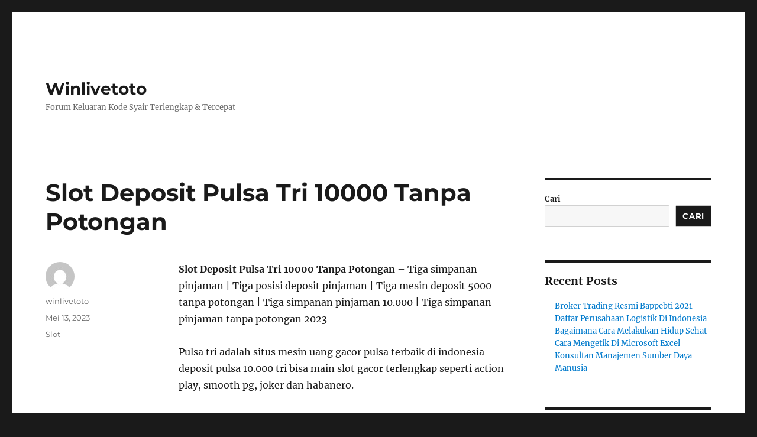

--- FILE ---
content_type: text/html; charset=UTF-8
request_url: https://www.thebajagrill.com/slot-deposit-pulsa-tri-10000-tanpa-potongan/
body_size: 21527
content:
<!DOCTYPE html>
<html lang="id" class="no-js">
<head>
	<meta charset="UTF-8">
	<meta name="viewport" content="width=device-width, initial-scale=1">
	<link rel="profile" href="https://gmpg.org/xfn/11">
		<link rel="pingback" href="https://www.thebajagrill.com/xmlrpc.php">
		<script>(function(html){html.className = html.className.replace(/\bno-js\b/,'js')})(document.documentElement);</script>
<meta name='robots' content='index, follow, max-image-preview:large, max-snippet:-1, max-video-preview:-1' />

	<!-- This site is optimized with the Yoast SEO plugin v19.13 - https://yoast.com/wordpress/plugins/seo/ -->
	<title>Slot Deposit Pulsa Tri 10000 Tanpa Potongan - Winlivetoto</title>
	<link rel="canonical" href="https://www.thebajagrill.com/slot-deposit-pulsa-tri-10000-tanpa-potongan/" />
	<meta property="og:locale" content="id_ID" />
	<meta property="og:type" content="article" />
	<meta property="og:title" content="Slot Deposit Pulsa Tri 10000 Tanpa Potongan - Winlivetoto" />
	<meta property="og:description" content="Slot Deposit Pulsa Tri 10000 Tanpa Potongan &#8211; Tiga simpanan pinjaman | Tiga posisi deposit pinjaman | Tiga mesin deposit 5000 tanpa potongan | Tiga simpanan pinjaman 10.000 | Tiga simpanan pinjaman tanpa potongan 2023 Pulsa tri adalah situs mesin uang gacor pulsa terbaik di indonesia deposit pulsa 10.000 tri bisa main slot gacor terlengkap &hellip; Continue reading &quot;Slot Deposit Pulsa Tri 10000 Tanpa Potongan&quot;" />
	<meta property="og:url" content="https://www.thebajagrill.com/slot-deposit-pulsa-tri-10000-tanpa-potongan/" />
	<meta property="og:site_name" content="Winlivetoto" />
	<meta property="article:published_time" content="2023-05-13T10:16:04+00:00" />
	<meta name="author" content="winlivetoto" />
	<meta name="twitter:card" content="summary_large_image" />
	<meta name="twitter:label1" content="Ditulis oleh" />
	<meta name="twitter:data1" content="winlivetoto" />
	<meta name="twitter:label2" content="Estimasi waktu membaca" />
	<meta name="twitter:data2" content="8 menit" />
	<script type="application/ld+json" class="yoast-schema-graph">{"@context":"https://schema.org","@graph":[{"@type":"WebPage","@id":"https://www.thebajagrill.com/slot-deposit-pulsa-tri-10000-tanpa-potongan/","url":"https://www.thebajagrill.com/slot-deposit-pulsa-tri-10000-tanpa-potongan/","name":"Slot Deposit Pulsa Tri 10000 Tanpa Potongan - Winlivetoto","isPartOf":{"@id":"https://www.thebajagrill.com/#website"},"datePublished":"2023-05-13T10:16:04+00:00","dateModified":"2023-05-13T10:16:04+00:00","author":{"@id":"https://www.thebajagrill.com/#/schema/person/73ec6a7e53dac9ac42f9aa8a9362dd9d"},"breadcrumb":{"@id":"https://www.thebajagrill.com/slot-deposit-pulsa-tri-10000-tanpa-potongan/#breadcrumb"},"inLanguage":"id","potentialAction":[{"@type":"ReadAction","target":["https://www.thebajagrill.com/slot-deposit-pulsa-tri-10000-tanpa-potongan/"]}]},{"@type":"BreadcrumbList","@id":"https://www.thebajagrill.com/slot-deposit-pulsa-tri-10000-tanpa-potongan/#breadcrumb","itemListElement":[{"@type":"ListItem","position":1,"name":"Home","item":"https://www.thebajagrill.com/"},{"@type":"ListItem","position":2,"name":"Slot Deposit Pulsa Tri 10000 Tanpa Potongan"}]},{"@type":"WebSite","@id":"https://www.thebajagrill.com/#website","url":"https://www.thebajagrill.com/","name":"Winlivetoto","description":"Forum Keluaran Kode Syair Terlengkap &amp; Tercepat","potentialAction":[{"@type":"SearchAction","target":{"@type":"EntryPoint","urlTemplate":"https://www.thebajagrill.com/?s={search_term_string}"},"query-input":"required name=search_term_string"}],"inLanguage":"id"},{"@type":"Person","@id":"https://www.thebajagrill.com/#/schema/person/73ec6a7e53dac9ac42f9aa8a9362dd9d","name":"winlivetoto","image":{"@type":"ImageObject","inLanguage":"id","@id":"https://www.thebajagrill.com/#/schema/person/image/","url":"https://secure.gravatar.com/avatar/53e0d5a04b00810a45aabf77c1dc40945ddf419658f73774c90653875d2b0cc4?s=96&d=mm&r=g","contentUrl":"https://secure.gravatar.com/avatar/53e0d5a04b00810a45aabf77c1dc40945ddf419658f73774c90653875d2b0cc4?s=96&d=mm&r=g","caption":"winlivetoto"},"sameAs":["https://www.thebajagrill.com"],"url":"https://www.thebajagrill.com/author/prediktorkece/"}]}</script>
	<!-- / Yoast SEO plugin. -->


<link rel="alternate" type="application/rss+xml" title="Winlivetoto &raquo; Feed" href="https://www.thebajagrill.com/feed/" />
<link rel="alternate" type="application/rss+xml" title="Winlivetoto &raquo; Umpan Komentar" href="https://www.thebajagrill.com/comments/feed/" />
<link rel="alternate" type="application/rss+xml" title="Winlivetoto &raquo; Slot Deposit Pulsa Tri 10000 Tanpa Potongan Umpan Komentar" href="https://www.thebajagrill.com/slot-deposit-pulsa-tri-10000-tanpa-potongan/feed/" />
<link rel="alternate" title="oEmbed (JSON)" type="application/json+oembed" href="https://www.thebajagrill.com/wp-json/oembed/1.0/embed?url=https%3A%2F%2Fwww.thebajagrill.com%2Fslot-deposit-pulsa-tri-10000-tanpa-potongan%2F" />
<link rel="alternate" title="oEmbed (XML)" type="text/xml+oembed" href="https://www.thebajagrill.com/wp-json/oembed/1.0/embed?url=https%3A%2F%2Fwww.thebajagrill.com%2Fslot-deposit-pulsa-tri-10000-tanpa-potongan%2F&#038;format=xml" />
<style id='wp-img-auto-sizes-contain-inline-css'>
img:is([sizes=auto i],[sizes^="auto," i]){contain-intrinsic-size:3000px 1500px}
/*# sourceURL=wp-img-auto-sizes-contain-inline-css */
</style>
<style id='wp-emoji-styles-inline-css'>

	img.wp-smiley, img.emoji {
		display: inline !important;
		border: none !important;
		box-shadow: none !important;
		height: 1em !important;
		width: 1em !important;
		margin: 0 0.07em !important;
		vertical-align: -0.1em !important;
		background: none !important;
		padding: 0 !important;
	}
/*# sourceURL=wp-emoji-styles-inline-css */
</style>
<style id='wp-block-library-inline-css'>
:root{--wp-block-synced-color:#7a00df;--wp-block-synced-color--rgb:122,0,223;--wp-bound-block-color:var(--wp-block-synced-color);--wp-editor-canvas-background:#ddd;--wp-admin-theme-color:#007cba;--wp-admin-theme-color--rgb:0,124,186;--wp-admin-theme-color-darker-10:#006ba1;--wp-admin-theme-color-darker-10--rgb:0,107,160.5;--wp-admin-theme-color-darker-20:#005a87;--wp-admin-theme-color-darker-20--rgb:0,90,135;--wp-admin-border-width-focus:2px}@media (min-resolution:192dpi){:root{--wp-admin-border-width-focus:1.5px}}.wp-element-button{cursor:pointer}:root .has-very-light-gray-background-color{background-color:#eee}:root .has-very-dark-gray-background-color{background-color:#313131}:root .has-very-light-gray-color{color:#eee}:root .has-very-dark-gray-color{color:#313131}:root .has-vivid-green-cyan-to-vivid-cyan-blue-gradient-background{background:linear-gradient(135deg,#00d084,#0693e3)}:root .has-purple-crush-gradient-background{background:linear-gradient(135deg,#34e2e4,#4721fb 50%,#ab1dfe)}:root .has-hazy-dawn-gradient-background{background:linear-gradient(135deg,#faaca8,#dad0ec)}:root .has-subdued-olive-gradient-background{background:linear-gradient(135deg,#fafae1,#67a671)}:root .has-atomic-cream-gradient-background{background:linear-gradient(135deg,#fdd79a,#004a59)}:root .has-nightshade-gradient-background{background:linear-gradient(135deg,#330968,#31cdcf)}:root .has-midnight-gradient-background{background:linear-gradient(135deg,#020381,#2874fc)}:root{--wp--preset--font-size--normal:16px;--wp--preset--font-size--huge:42px}.has-regular-font-size{font-size:1em}.has-larger-font-size{font-size:2.625em}.has-normal-font-size{font-size:var(--wp--preset--font-size--normal)}.has-huge-font-size{font-size:var(--wp--preset--font-size--huge)}.has-text-align-center{text-align:center}.has-text-align-left{text-align:left}.has-text-align-right{text-align:right}.has-fit-text{white-space:nowrap!important}#end-resizable-editor-section{display:none}.aligncenter{clear:both}.items-justified-left{justify-content:flex-start}.items-justified-center{justify-content:center}.items-justified-right{justify-content:flex-end}.items-justified-space-between{justify-content:space-between}.screen-reader-text{border:0;clip-path:inset(50%);height:1px;margin:-1px;overflow:hidden;padding:0;position:absolute;width:1px;word-wrap:normal!important}.screen-reader-text:focus{background-color:#ddd;clip-path:none;color:#444;display:block;font-size:1em;height:auto;left:5px;line-height:normal;padding:15px 23px 14px;text-decoration:none;top:5px;width:auto;z-index:100000}html :where(.has-border-color){border-style:solid}html :where([style*=border-top-color]){border-top-style:solid}html :where([style*=border-right-color]){border-right-style:solid}html :where([style*=border-bottom-color]){border-bottom-style:solid}html :where([style*=border-left-color]){border-left-style:solid}html :where([style*=border-width]){border-style:solid}html :where([style*=border-top-width]){border-top-style:solid}html :where([style*=border-right-width]){border-right-style:solid}html :where([style*=border-bottom-width]){border-bottom-style:solid}html :where([style*=border-left-width]){border-left-style:solid}html :where(img[class*=wp-image-]){height:auto;max-width:100%}:where(figure){margin:0 0 1em}html :where(.is-position-sticky){--wp-admin--admin-bar--position-offset:var(--wp-admin--admin-bar--height,0px)}@media screen and (max-width:600px){html :where(.is-position-sticky){--wp-admin--admin-bar--position-offset:0px}}

/*# sourceURL=wp-block-library-inline-css */
</style><style id='wp-block-archives-inline-css'>
.wp-block-archives{box-sizing:border-box}.wp-block-archives-dropdown label{display:block}
/*# sourceURL=https://www.thebajagrill.com/wp-includes/blocks/archives/style.min.css */
</style>
<style id='wp-block-categories-inline-css'>
.wp-block-categories{box-sizing:border-box}.wp-block-categories.alignleft{margin-right:2em}.wp-block-categories.alignright{margin-left:2em}.wp-block-categories.wp-block-categories-dropdown.aligncenter{text-align:center}.wp-block-categories .wp-block-categories__label{display:block;width:100%}
/*# sourceURL=https://www.thebajagrill.com/wp-includes/blocks/categories/style.min.css */
</style>
<style id='wp-block-heading-inline-css'>
h1:where(.wp-block-heading).has-background,h2:where(.wp-block-heading).has-background,h3:where(.wp-block-heading).has-background,h4:where(.wp-block-heading).has-background,h5:where(.wp-block-heading).has-background,h6:where(.wp-block-heading).has-background{padding:1.25em 2.375em}h1.has-text-align-left[style*=writing-mode]:where([style*=vertical-lr]),h1.has-text-align-right[style*=writing-mode]:where([style*=vertical-rl]),h2.has-text-align-left[style*=writing-mode]:where([style*=vertical-lr]),h2.has-text-align-right[style*=writing-mode]:where([style*=vertical-rl]),h3.has-text-align-left[style*=writing-mode]:where([style*=vertical-lr]),h3.has-text-align-right[style*=writing-mode]:where([style*=vertical-rl]),h4.has-text-align-left[style*=writing-mode]:where([style*=vertical-lr]),h4.has-text-align-right[style*=writing-mode]:where([style*=vertical-rl]),h5.has-text-align-left[style*=writing-mode]:where([style*=vertical-lr]),h5.has-text-align-right[style*=writing-mode]:where([style*=vertical-rl]),h6.has-text-align-left[style*=writing-mode]:where([style*=vertical-lr]),h6.has-text-align-right[style*=writing-mode]:where([style*=vertical-rl]){rotate:180deg}
/*# sourceURL=https://www.thebajagrill.com/wp-includes/blocks/heading/style.min.css */
</style>
<style id='wp-block-latest-comments-inline-css'>
ol.wp-block-latest-comments{box-sizing:border-box;margin-left:0}:where(.wp-block-latest-comments:not([style*=line-height] .wp-block-latest-comments__comment)){line-height:1.1}:where(.wp-block-latest-comments:not([style*=line-height] .wp-block-latest-comments__comment-excerpt p)){line-height:1.8}.has-dates :where(.wp-block-latest-comments:not([style*=line-height])),.has-excerpts :where(.wp-block-latest-comments:not([style*=line-height])){line-height:1.5}.wp-block-latest-comments .wp-block-latest-comments{padding-left:0}.wp-block-latest-comments__comment{list-style:none;margin-bottom:1em}.has-avatars .wp-block-latest-comments__comment{list-style:none;min-height:2.25em}.has-avatars .wp-block-latest-comments__comment .wp-block-latest-comments__comment-excerpt,.has-avatars .wp-block-latest-comments__comment .wp-block-latest-comments__comment-meta{margin-left:3.25em}.wp-block-latest-comments__comment-excerpt p{font-size:.875em;margin:.36em 0 1.4em}.wp-block-latest-comments__comment-date{display:block;font-size:.75em}.wp-block-latest-comments .avatar,.wp-block-latest-comments__comment-avatar{border-radius:1.5em;display:block;float:left;height:2.5em;margin-right:.75em;width:2.5em}.wp-block-latest-comments[class*=-font-size] a,.wp-block-latest-comments[style*=font-size] a{font-size:inherit}
/*# sourceURL=https://www.thebajagrill.com/wp-includes/blocks/latest-comments/style.min.css */
</style>
<style id='wp-block-latest-posts-inline-css'>
.wp-block-latest-posts{box-sizing:border-box}.wp-block-latest-posts.alignleft{margin-right:2em}.wp-block-latest-posts.alignright{margin-left:2em}.wp-block-latest-posts.wp-block-latest-posts__list{list-style:none}.wp-block-latest-posts.wp-block-latest-posts__list li{clear:both;overflow-wrap:break-word}.wp-block-latest-posts.is-grid{display:flex;flex-wrap:wrap}.wp-block-latest-posts.is-grid li{margin:0 1.25em 1.25em 0;width:100%}@media (min-width:600px){.wp-block-latest-posts.columns-2 li{width:calc(50% - .625em)}.wp-block-latest-posts.columns-2 li:nth-child(2n){margin-right:0}.wp-block-latest-posts.columns-3 li{width:calc(33.33333% - .83333em)}.wp-block-latest-posts.columns-3 li:nth-child(3n){margin-right:0}.wp-block-latest-posts.columns-4 li{width:calc(25% - .9375em)}.wp-block-latest-posts.columns-4 li:nth-child(4n){margin-right:0}.wp-block-latest-posts.columns-5 li{width:calc(20% - 1em)}.wp-block-latest-posts.columns-5 li:nth-child(5n){margin-right:0}.wp-block-latest-posts.columns-6 li{width:calc(16.66667% - 1.04167em)}.wp-block-latest-posts.columns-6 li:nth-child(6n){margin-right:0}}:root :where(.wp-block-latest-posts.is-grid){padding:0}:root :where(.wp-block-latest-posts.wp-block-latest-posts__list){padding-left:0}.wp-block-latest-posts__post-author,.wp-block-latest-posts__post-date{display:block;font-size:.8125em}.wp-block-latest-posts__post-excerpt,.wp-block-latest-posts__post-full-content{margin-bottom:1em;margin-top:.5em}.wp-block-latest-posts__featured-image a{display:inline-block}.wp-block-latest-posts__featured-image img{height:auto;max-width:100%;width:auto}.wp-block-latest-posts__featured-image.alignleft{float:left;margin-right:1em}.wp-block-latest-posts__featured-image.alignright{float:right;margin-left:1em}.wp-block-latest-posts__featured-image.aligncenter{margin-bottom:1em;text-align:center}
/*# sourceURL=https://www.thebajagrill.com/wp-includes/blocks/latest-posts/style.min.css */
</style>
<style id='wp-block-search-inline-css'>
.wp-block-search__button{margin-left:10px;word-break:normal}.wp-block-search__button.has-icon{line-height:0}.wp-block-search__button svg{height:1.25em;min-height:24px;min-width:24px;width:1.25em;fill:currentColor;vertical-align:text-bottom}:where(.wp-block-search__button){border:1px solid #ccc;padding:6px 10px}.wp-block-search__inside-wrapper{display:flex;flex:auto;flex-wrap:nowrap;max-width:100%}.wp-block-search__label{width:100%}.wp-block-search.wp-block-search__button-only .wp-block-search__button{box-sizing:border-box;display:flex;flex-shrink:0;justify-content:center;margin-left:0;max-width:100%}.wp-block-search.wp-block-search__button-only .wp-block-search__inside-wrapper{min-width:0!important;transition-property:width}.wp-block-search.wp-block-search__button-only .wp-block-search__input{flex-basis:100%;transition-duration:.3s}.wp-block-search.wp-block-search__button-only.wp-block-search__searchfield-hidden,.wp-block-search.wp-block-search__button-only.wp-block-search__searchfield-hidden .wp-block-search__inside-wrapper{overflow:hidden}.wp-block-search.wp-block-search__button-only.wp-block-search__searchfield-hidden .wp-block-search__input{border-left-width:0!important;border-right-width:0!important;flex-basis:0;flex-grow:0;margin:0;min-width:0!important;padding-left:0!important;padding-right:0!important;width:0!important}:where(.wp-block-search__input){appearance:none;border:1px solid #949494;flex-grow:1;font-family:inherit;font-size:inherit;font-style:inherit;font-weight:inherit;letter-spacing:inherit;line-height:inherit;margin-left:0;margin-right:0;min-width:3rem;padding:8px;text-decoration:unset!important;text-transform:inherit}:where(.wp-block-search__button-inside .wp-block-search__inside-wrapper){background-color:#fff;border:1px solid #949494;box-sizing:border-box;padding:4px}:where(.wp-block-search__button-inside .wp-block-search__inside-wrapper) .wp-block-search__input{border:none;border-radius:0;padding:0 4px}:where(.wp-block-search__button-inside .wp-block-search__inside-wrapper) .wp-block-search__input:focus{outline:none}:where(.wp-block-search__button-inside .wp-block-search__inside-wrapper) :where(.wp-block-search__button){padding:4px 8px}.wp-block-search.aligncenter .wp-block-search__inside-wrapper{margin:auto}.wp-block[data-align=right] .wp-block-search.wp-block-search__button-only .wp-block-search__inside-wrapper{float:right}
/*# sourceURL=https://www.thebajagrill.com/wp-includes/blocks/search/style.min.css */
</style>
<style id='wp-block-search-theme-inline-css'>
.wp-block-search .wp-block-search__label{font-weight:700}.wp-block-search__button{border:1px solid #ccc;padding:.375em .625em}
/*# sourceURL=https://www.thebajagrill.com/wp-includes/blocks/search/theme.min.css */
</style>
<style id='wp-block-group-inline-css'>
.wp-block-group{box-sizing:border-box}:where(.wp-block-group.wp-block-group-is-layout-constrained){position:relative}
/*# sourceURL=https://www.thebajagrill.com/wp-includes/blocks/group/style.min.css */
</style>
<style id='wp-block-group-theme-inline-css'>
:where(.wp-block-group.has-background){padding:1.25em 2.375em}
/*# sourceURL=https://www.thebajagrill.com/wp-includes/blocks/group/theme.min.css */
</style>
<style id='wp-block-paragraph-inline-css'>
.is-small-text{font-size:.875em}.is-regular-text{font-size:1em}.is-large-text{font-size:2.25em}.is-larger-text{font-size:3em}.has-drop-cap:not(:focus):first-letter{float:left;font-size:8.4em;font-style:normal;font-weight:100;line-height:.68;margin:.05em .1em 0 0;text-transform:uppercase}body.rtl .has-drop-cap:not(:focus):first-letter{float:none;margin-left:.1em}p.has-drop-cap.has-background{overflow:hidden}:root :where(p.has-background){padding:1.25em 2.375em}:where(p.has-text-color:not(.has-link-color)) a{color:inherit}p.has-text-align-left[style*="writing-mode:vertical-lr"],p.has-text-align-right[style*="writing-mode:vertical-rl"]{rotate:180deg}
/*# sourceURL=https://www.thebajagrill.com/wp-includes/blocks/paragraph/style.min.css */
</style>
<style id='global-styles-inline-css'>
:root{--wp--preset--aspect-ratio--square: 1;--wp--preset--aspect-ratio--4-3: 4/3;--wp--preset--aspect-ratio--3-4: 3/4;--wp--preset--aspect-ratio--3-2: 3/2;--wp--preset--aspect-ratio--2-3: 2/3;--wp--preset--aspect-ratio--16-9: 16/9;--wp--preset--aspect-ratio--9-16: 9/16;--wp--preset--color--black: #000000;--wp--preset--color--cyan-bluish-gray: #abb8c3;--wp--preset--color--white: #fff;--wp--preset--color--pale-pink: #f78da7;--wp--preset--color--vivid-red: #cf2e2e;--wp--preset--color--luminous-vivid-orange: #ff6900;--wp--preset--color--luminous-vivid-amber: #fcb900;--wp--preset--color--light-green-cyan: #7bdcb5;--wp--preset--color--vivid-green-cyan: #00d084;--wp--preset--color--pale-cyan-blue: #8ed1fc;--wp--preset--color--vivid-cyan-blue: #0693e3;--wp--preset--color--vivid-purple: #9b51e0;--wp--preset--color--dark-gray: #1a1a1a;--wp--preset--color--medium-gray: #686868;--wp--preset--color--light-gray: #e5e5e5;--wp--preset--color--blue-gray: #4d545c;--wp--preset--color--bright-blue: #007acc;--wp--preset--color--light-blue: #9adffd;--wp--preset--color--dark-brown: #402b30;--wp--preset--color--medium-brown: #774e24;--wp--preset--color--dark-red: #640c1f;--wp--preset--color--bright-red: #ff675f;--wp--preset--color--yellow: #ffef8e;--wp--preset--gradient--vivid-cyan-blue-to-vivid-purple: linear-gradient(135deg,rgb(6,147,227) 0%,rgb(155,81,224) 100%);--wp--preset--gradient--light-green-cyan-to-vivid-green-cyan: linear-gradient(135deg,rgb(122,220,180) 0%,rgb(0,208,130) 100%);--wp--preset--gradient--luminous-vivid-amber-to-luminous-vivid-orange: linear-gradient(135deg,rgb(252,185,0) 0%,rgb(255,105,0) 100%);--wp--preset--gradient--luminous-vivid-orange-to-vivid-red: linear-gradient(135deg,rgb(255,105,0) 0%,rgb(207,46,46) 100%);--wp--preset--gradient--very-light-gray-to-cyan-bluish-gray: linear-gradient(135deg,rgb(238,238,238) 0%,rgb(169,184,195) 100%);--wp--preset--gradient--cool-to-warm-spectrum: linear-gradient(135deg,rgb(74,234,220) 0%,rgb(151,120,209) 20%,rgb(207,42,186) 40%,rgb(238,44,130) 60%,rgb(251,105,98) 80%,rgb(254,248,76) 100%);--wp--preset--gradient--blush-light-purple: linear-gradient(135deg,rgb(255,206,236) 0%,rgb(152,150,240) 100%);--wp--preset--gradient--blush-bordeaux: linear-gradient(135deg,rgb(254,205,165) 0%,rgb(254,45,45) 50%,rgb(107,0,62) 100%);--wp--preset--gradient--luminous-dusk: linear-gradient(135deg,rgb(255,203,112) 0%,rgb(199,81,192) 50%,rgb(65,88,208) 100%);--wp--preset--gradient--pale-ocean: linear-gradient(135deg,rgb(255,245,203) 0%,rgb(182,227,212) 50%,rgb(51,167,181) 100%);--wp--preset--gradient--electric-grass: linear-gradient(135deg,rgb(202,248,128) 0%,rgb(113,206,126) 100%);--wp--preset--gradient--midnight: linear-gradient(135deg,rgb(2,3,129) 0%,rgb(40,116,252) 100%);--wp--preset--font-size--small: 13px;--wp--preset--font-size--medium: 20px;--wp--preset--font-size--large: 36px;--wp--preset--font-size--x-large: 42px;--wp--preset--spacing--20: 0.44rem;--wp--preset--spacing--30: 0.67rem;--wp--preset--spacing--40: 1rem;--wp--preset--spacing--50: 1.5rem;--wp--preset--spacing--60: 2.25rem;--wp--preset--spacing--70: 3.38rem;--wp--preset--spacing--80: 5.06rem;--wp--preset--shadow--natural: 6px 6px 9px rgba(0, 0, 0, 0.2);--wp--preset--shadow--deep: 12px 12px 50px rgba(0, 0, 0, 0.4);--wp--preset--shadow--sharp: 6px 6px 0px rgba(0, 0, 0, 0.2);--wp--preset--shadow--outlined: 6px 6px 0px -3px rgb(255, 255, 255), 6px 6px rgb(0, 0, 0);--wp--preset--shadow--crisp: 6px 6px 0px rgb(0, 0, 0);}:where(.is-layout-flex){gap: 0.5em;}:where(.is-layout-grid){gap: 0.5em;}body .is-layout-flex{display: flex;}.is-layout-flex{flex-wrap: wrap;align-items: center;}.is-layout-flex > :is(*, div){margin: 0;}body .is-layout-grid{display: grid;}.is-layout-grid > :is(*, div){margin: 0;}:where(.wp-block-columns.is-layout-flex){gap: 2em;}:where(.wp-block-columns.is-layout-grid){gap: 2em;}:where(.wp-block-post-template.is-layout-flex){gap: 1.25em;}:where(.wp-block-post-template.is-layout-grid){gap: 1.25em;}.has-black-color{color: var(--wp--preset--color--black) !important;}.has-cyan-bluish-gray-color{color: var(--wp--preset--color--cyan-bluish-gray) !important;}.has-white-color{color: var(--wp--preset--color--white) !important;}.has-pale-pink-color{color: var(--wp--preset--color--pale-pink) !important;}.has-vivid-red-color{color: var(--wp--preset--color--vivid-red) !important;}.has-luminous-vivid-orange-color{color: var(--wp--preset--color--luminous-vivid-orange) !important;}.has-luminous-vivid-amber-color{color: var(--wp--preset--color--luminous-vivid-amber) !important;}.has-light-green-cyan-color{color: var(--wp--preset--color--light-green-cyan) !important;}.has-vivid-green-cyan-color{color: var(--wp--preset--color--vivid-green-cyan) !important;}.has-pale-cyan-blue-color{color: var(--wp--preset--color--pale-cyan-blue) !important;}.has-vivid-cyan-blue-color{color: var(--wp--preset--color--vivid-cyan-blue) !important;}.has-vivid-purple-color{color: var(--wp--preset--color--vivid-purple) !important;}.has-black-background-color{background-color: var(--wp--preset--color--black) !important;}.has-cyan-bluish-gray-background-color{background-color: var(--wp--preset--color--cyan-bluish-gray) !important;}.has-white-background-color{background-color: var(--wp--preset--color--white) !important;}.has-pale-pink-background-color{background-color: var(--wp--preset--color--pale-pink) !important;}.has-vivid-red-background-color{background-color: var(--wp--preset--color--vivid-red) !important;}.has-luminous-vivid-orange-background-color{background-color: var(--wp--preset--color--luminous-vivid-orange) !important;}.has-luminous-vivid-amber-background-color{background-color: var(--wp--preset--color--luminous-vivid-amber) !important;}.has-light-green-cyan-background-color{background-color: var(--wp--preset--color--light-green-cyan) !important;}.has-vivid-green-cyan-background-color{background-color: var(--wp--preset--color--vivid-green-cyan) !important;}.has-pale-cyan-blue-background-color{background-color: var(--wp--preset--color--pale-cyan-blue) !important;}.has-vivid-cyan-blue-background-color{background-color: var(--wp--preset--color--vivid-cyan-blue) !important;}.has-vivid-purple-background-color{background-color: var(--wp--preset--color--vivid-purple) !important;}.has-black-border-color{border-color: var(--wp--preset--color--black) !important;}.has-cyan-bluish-gray-border-color{border-color: var(--wp--preset--color--cyan-bluish-gray) !important;}.has-white-border-color{border-color: var(--wp--preset--color--white) !important;}.has-pale-pink-border-color{border-color: var(--wp--preset--color--pale-pink) !important;}.has-vivid-red-border-color{border-color: var(--wp--preset--color--vivid-red) !important;}.has-luminous-vivid-orange-border-color{border-color: var(--wp--preset--color--luminous-vivid-orange) !important;}.has-luminous-vivid-amber-border-color{border-color: var(--wp--preset--color--luminous-vivid-amber) !important;}.has-light-green-cyan-border-color{border-color: var(--wp--preset--color--light-green-cyan) !important;}.has-vivid-green-cyan-border-color{border-color: var(--wp--preset--color--vivid-green-cyan) !important;}.has-pale-cyan-blue-border-color{border-color: var(--wp--preset--color--pale-cyan-blue) !important;}.has-vivid-cyan-blue-border-color{border-color: var(--wp--preset--color--vivid-cyan-blue) !important;}.has-vivid-purple-border-color{border-color: var(--wp--preset--color--vivid-purple) !important;}.has-vivid-cyan-blue-to-vivid-purple-gradient-background{background: var(--wp--preset--gradient--vivid-cyan-blue-to-vivid-purple) !important;}.has-light-green-cyan-to-vivid-green-cyan-gradient-background{background: var(--wp--preset--gradient--light-green-cyan-to-vivid-green-cyan) !important;}.has-luminous-vivid-amber-to-luminous-vivid-orange-gradient-background{background: var(--wp--preset--gradient--luminous-vivid-amber-to-luminous-vivid-orange) !important;}.has-luminous-vivid-orange-to-vivid-red-gradient-background{background: var(--wp--preset--gradient--luminous-vivid-orange-to-vivid-red) !important;}.has-very-light-gray-to-cyan-bluish-gray-gradient-background{background: var(--wp--preset--gradient--very-light-gray-to-cyan-bluish-gray) !important;}.has-cool-to-warm-spectrum-gradient-background{background: var(--wp--preset--gradient--cool-to-warm-spectrum) !important;}.has-blush-light-purple-gradient-background{background: var(--wp--preset--gradient--blush-light-purple) !important;}.has-blush-bordeaux-gradient-background{background: var(--wp--preset--gradient--blush-bordeaux) !important;}.has-luminous-dusk-gradient-background{background: var(--wp--preset--gradient--luminous-dusk) !important;}.has-pale-ocean-gradient-background{background: var(--wp--preset--gradient--pale-ocean) !important;}.has-electric-grass-gradient-background{background: var(--wp--preset--gradient--electric-grass) !important;}.has-midnight-gradient-background{background: var(--wp--preset--gradient--midnight) !important;}.has-small-font-size{font-size: var(--wp--preset--font-size--small) !important;}.has-medium-font-size{font-size: var(--wp--preset--font-size--medium) !important;}.has-large-font-size{font-size: var(--wp--preset--font-size--large) !important;}.has-x-large-font-size{font-size: var(--wp--preset--font-size--x-large) !important;}
/*# sourceURL=global-styles-inline-css */
</style>

<style id='classic-theme-styles-inline-css'>
/*! This file is auto-generated */
.wp-block-button__link{color:#fff;background-color:#32373c;border-radius:9999px;box-shadow:none;text-decoration:none;padding:calc(.667em + 2px) calc(1.333em + 2px);font-size:1.125em}.wp-block-file__button{background:#32373c;color:#fff;text-decoration:none}
/*# sourceURL=/wp-includes/css/classic-themes.min.css */
</style>
<link rel='stylesheet' id='twentysixteen-fonts-css' href='https://www.thebajagrill.com/wp-content/themes/twentysixteen/fonts/merriweather-plus-montserrat-plus-inconsolata.css?ver=20230328' media='all' />
<link rel='stylesheet' id='genericons-css' href='https://www.thebajagrill.com/wp-content/themes/twentysixteen/genericons/genericons.css?ver=20201208' media='all' />
<link rel='stylesheet' id='twentysixteen-style-css' href='https://www.thebajagrill.com/wp-content/themes/twentysixteen/style.css?ver=20230328' media='all' />
<link rel='stylesheet' id='twentysixteen-block-style-css' href='https://www.thebajagrill.com/wp-content/themes/twentysixteen/css/blocks.css?ver=20230206' media='all' />
<script src="https://www.thebajagrill.com/wp-includes/js/jquery/jquery.min.js?ver=3.7.1" id="jquery-core-js"></script>
<script src="https://www.thebajagrill.com/wp-includes/js/jquery/jquery-migrate.min.js?ver=3.4.1" id="jquery-migrate-js"></script>
<link rel="https://api.w.org/" href="https://www.thebajagrill.com/wp-json/" /><link rel="alternate" title="JSON" type="application/json" href="https://www.thebajagrill.com/wp-json/wp/v2/posts/935" /><link rel="EditURI" type="application/rsd+xml" title="RSD" href="https://www.thebajagrill.com/xmlrpc.php?rsd" />
<meta name="generator" content="WordPress 6.9" />
<link rel='shortlink' href='https://www.thebajagrill.com/?p=935' />
</head>

<body class="wp-singular post-template-default single single-post postid-935 single-format-standard wp-embed-responsive wp-theme-twentysixteen">
<div id="page" class="site">
	<div class="site-inner">
		<a class="skip-link screen-reader-text" href="#content">
			Skip to content		</a>

		<header id="masthead" class="site-header">
			<div class="site-header-main">
				<div class="site-branding">
					
											<p class="site-title"><a href="https://www.thebajagrill.com/" rel="home">Winlivetoto</a></p>
												<p class="site-description">Forum Keluaran Kode Syair Terlengkap &amp; Tercepat</p>
									</div><!-- .site-branding -->

							</div><!-- .site-header-main -->

					</header><!-- .site-header -->

		<div id="content" class="site-content">

<div id="primary" class="content-area">
	<main id="main" class="site-main">
		
<article id="post-935" class="post-935 post type-post status-publish format-standard hentry category-slot">
	<header class="entry-header">
		<h1 class="entry-title">Slot Deposit Pulsa Tri 10000 Tanpa Potongan</h1>	</header><!-- .entry-header -->

	
	
	<div class="entry-content">
		<p><strong>Slot Deposit Pulsa Tri 10000 Tanpa Potongan</strong> &#8211; Tiga simpanan pinjaman | Tiga posisi deposit pinjaman | Tiga mesin deposit 5000 tanpa potongan | Tiga simpanan pinjaman 10.000 | Tiga simpanan pinjaman tanpa potongan 2023</p>
<p>Pulsa tri adalah situs mesin uang gacor pulsa terbaik di indonesia deposit pulsa 10.000 tri bisa main slot gacor terlengkap seperti action play, smooth pg, joker dan habanero.</p>
<h2>Slot Deposit Pulsa Tri 10000 Tanpa Potongan</h2>
<p>Pemain dapat mendaftar slot gacor gratis di situs web resmi kami untuk mencoba judi di mesin deposit tiga langkah. Sehingga nantinya para pemain akan mendapatkan kesempatan untuk memainkan 3 permainan slot tersebut dan bisa mendapatkan berbagai bonus menarik.</p>
<h2>Slot300: 5 Situs Slot Deposit Pulsa Gacor Tanpa Potongan 2023</h2>
<p>Di tahun 2023, tiga depo pulsa hadir 24 jam online dan tentunya kelancaran operasional dijamin langsung oleh permainan ilmiah dan agen lancar Indonesia.</p>
<p>Daftar akun judi mesin slot gacor deposit slot dan pulsa tanpa potongan sekarang mudah dan gratis. Untuk menyelesaikan proses pendaftaran website gacor, silahkan gunakan formulir singkat.</p>
<p>Lantas, jika mesin slot masih bingung bagaimana cara daftar akun situs judi tri pulsa? Jangan bingung, gunakan saja langkah-langkah berikut:</p>
<p>Jika proses pendaftaran akun judi pulsa 3 berhasil, anda tinggal menggunakan akun mesin slot gacor untuk taruhan online. Sudah pasti member bisa menggunakannya untuk bermain slot terbaik pulsa 10.000 tanpa potongan se-Indonesia.</p>
<h3>Link Slot Dana 10rb Daftar Situs Judi Slot Deposit Via Dana 10000 Terbaik Di Indonesia</h3>
<p>Beberapa slot populer untuk member: scientific play, habanero, smooth pg, joke play, slot88, playstar, live22, ionslot dan sebagainya.</p>
<p>Bingung cara melakukan deposit cepat dan mudah dengan Pulsa 3? Anda tidak perlu khawatir karena kami telah menyiapkan langkah-langkah untuk mengisi saldo ke-3 deposit kartu Anda.</p>
<p>Jika transaksi sudah berhasil, tinggal konfirmasi saldo dengan mengisi form deposit yang sudah tersedia di situs judi terpercaya indonesia jp88.</p>
<p>Baru-baru ini banyak penjudi di Indonesia yang membicarakan tiga cara deposit pulsa 5000. Sejak transaksi slot 5000 banyak tersedia, siapa saja yang ingin menambah saldo permainannya dapat dengan bebas melakukan transaksi di situs slot resmi.</p>
<h4>Slot777: Situs Slot Deposit Pulsa Tanpa Potongan Terbaik Dan Terpercaya</h4>
<p>Jika pemain ingin menambah pulsa di link mesin deposit 5000 sebaiknya menghubungi agen resmi kami melalui live chat terlebih dahulu untuk transaksi.</p>
<p>Jika Agen Impulse Deposit 3 mengatakan bahwa transaksi dapat dilanjutkan, maka proses transaksi dapat dilanjutkan. Sehingga para pemain hanya melakukan tiga kali tusukan.</p>
<p>Dengan bergabung di situs judi slot tiga pulsa gacor, pemain bisa menikmati daftar slot lengkap terbaru dan terpopuler yang mudah ditemukan.</p>
<p>Hal ini dikarenakan agenjp88 telah bermitra dengan beberapa provider mesin pulsa terpercaya di Indonesia. Jadi dia bisa memperkenalkan ribuan mesin slot terbaik.</p>
<h3>Agen Resmi Situs Slot Deposit Ovo Tanpa Potongan 5000 Mudah Menang Sering Maxwin Gampang Jp Depo 25k Bonus 25k Kumpulan Daftar Bo Slot Gacor Terbaik</h3>
<p>Apakah Anda bertanya-tanya permainan slot mana yang mudah dimenangkan yang dapat Anda mainkan meskipun Anda memiliki sedikit uang untuk memainkan slot tersebut. Di bawah ini adalah daftar situs blackjack terbaik untuk dicoba oleh anggota.</p>
<p>Penyedia ini memiliki ratusan slot populer seperti Gates of Olympus, Sweet Bonanza, Starlight Princess, Sugar Rush Slot, Wild West Gold, Aztec Gems, dan Pyramid Bonanza. Semua permainan dapat dimainkan dengan taruhan minimal 200 koin.</p>
<p>Provider ini menghadirkan permainan slot yang mudah dimenangkan seperti slot Roma Joker yang memiliki gameplay dan fitur bonus yang unik. Main joke slot terbaik deposit 10.000 credit tanpa potongan, anda juga bisa mencoba permainan lempar ikan.</p>
<p>Penyedia ini menawarkan tampilan gambar definisi tinggi dan menawarkan penawaran slot dengan tiga setoran kredit, yang membuat perjudian online PG Soft semakin populer. Slot terbaik PG Soft adalah Lucky Neko dan Mahjong Ways 2.</p>
<h3>Rhino88: Judi Slot Deposit Pulsa 5000 Tanpa Potongan Resmi</h3>
<p>Penyedia ini masih memiliki slot terbaru dengan banyak pemain terbaru, seperti Koi Gates yang lancar dan aman.</p>
<p>Provider ini merupakan provider suku cadang pulsa terbaik di Indonesia dengan banyak posisi terpercaya dan populer. Game online Spadegaming sudah sangat populer di Asia sebelum Pragmatic Play hadir. Tampilkan game arcade terbaru setiap minggu.</p>
<p>Untuk mendapatkan jackpot terbesar pada mesin slot pastikan pemain bermain pada malam hari. Mengapa? Karena simbol dan pencar jackpot sering muncul di malam hari.</p>
<p>Untuk mempercepat pengoperasian semua mesin slot, kami telah menyiapkan deposit dengan tiga kredit tanpa potongan. Karena tersedia transaksi deposit pinjaman terlengkap. Beberapa cara terbaik untuk memesan pinjaman yang dapat Anda coba:</p>
<h2>Deposit Pulsa Tri</h2>
<p>Gunakan salah satu cara terbaik dan terlengkap untuk memesan melalui pinjaman tanpa potongan. Jika transaksi berjalan lancar, yang tersisa hanyalah mengonfirmasi saldo dengan mengisi formulir setoran yang tersedia di situs web agen pemesanan yang tidak dapat dikurangkan.</p>
<p>Sebelum melakukan transaksi, diperlukan deposit 10.000 kredit di agen resmi. Pastikan slot tersebut memenuhi syarat dan ketentuan yang berlaku di website resmi kami.</p>
<p>Setelah syarat dan ketentuannya benar, pemain bisa melakukan transaksi deposit ke akun mesin slot online Indonesia dengan mudah. Oleh karena itu, tidak perlu takut tidak terkirim.</p>
<p>Jadi jika mesin slot ada pertanyaan cara setting 3. Jangan sungkan untuk chat agen slot pinjam gacor resmi melalui live chat atau whatsapp resmi.</p>
<h2>Situs Slot Gacor 2023</h2>
<p>Untuk memenangkan permainan gacor Indonesia slot88 telah hadir dengan tutorial rahasia menang yang sangat memudahkan member untuk memenangkan slot.</p>
<p>RTP atau return to player adalah persentase jumlah uang yang dikembalikan ke pemain dari jumlah uang yang diinvestasikan di mesin slot.</p>
<p>RTP biasanya diatur oleh pengembang game dan biasanya berkisar antara 92% hingga 98%. Semakin tinggi RTP, semakin besar peluang para pemain untuk mendapatkan kembali uang mereka. Sementara itu, slot demo merupakan slot versi trial yang dapat dimainkan tanpa menyetor uang.</p>
<p>Hal ini memungkinkan pemain untuk mencoba permainan sebelum memutuskan untuk bermain dengan uang sungguhan. Slot demo juga merupakan cara yang bagus untuk meningkatkan keterampilan Anda dan mempelajari aturan permainan sebelum Anda mulai bermain dengan uang sungguhan. Beberapa situs menawarkan kebocoran RTP dan slot demo sehingga pemain dapat mengevaluasi permainan sebelum bermain dengan uang sungguhan.</p>
<h3>Slot Mahjong Ways 3 Terbaru Online Gacor Mesinmpo</h3>
<p>Namun, perlu diingat bahwa RTP dapat bervariasi dari satu situs ke situs lainnya dan juga dapat berubah dari waktu ke waktu.</p>
<p>Oleh karena itu, selalu disarankan untuk memeriksa RTP situs yang ingin Anda gunakan sebelum bermain. Sederhananya, RTP adalah persentase jumlah uang yang dikembalikan ke pemain dari jumlah uang yang diinvestasikan ke dalam slot, sedangkan slot demo adalah versi percobaan dari slot yang dapat dimainkan tanpa menyetor uang.</p>
<p>Kebocoran RTP dan slot demo dapat membantu pemain mengevaluasi game sebelum bermain dengan uang sungguhan. Namun, selalu disarankan untuk memeriksa RTP situs yang akan Anda gunakan sebelum bermain.</p>
<p>Posisi Deposit Pinjaman Tanpa Potongan adalah situs resmi untuk posisi pinjaman dengan deposit kurang dari 10.000 melalui pinjaman tanpa potongan. Link Daftar Agen Pinjaman No Deposit Yang Ditawarkan Berbagai Penyedia Deposit No Deposit, Untuk Lebih Asyiknya Permainan Hari Ini Anda Bisa Menang Lebih Mudah Dari Biasanya Dari Bermain Online, No Deposit Machine Dan Anda Hanya Bisa Memiliki 1 Akun. situs deposit slot rasakan semuanya tanpa potongan apapun.</p>
<h4>Daftar Situs Slot Deposit Pulsa Tanpa Potongan Mudah Maxwin Terpercaya 2023</h4>
<p>Blog Agency Dunia188 Undeductible Loan Place menawarkan 8 penyedia layanan terbaik di dunia dan Anda tidak perlu meragukan lagi kualitas penyedia layanan yang kami tawarkan. Karena situs deposit pinjaman tanpa potongan kami dipercaya dan menawarkan Anda jaminan kemenangan, tidak peduli berapa banyak Anda bisa menang.</p>
<p>Link website resmi detak jantung Dunia188 didukung langsung oleh 8 service provider ternama dunia yang kualitasnya tidak perlu diragukan lagi. Karena penyedia layanan yang datang ke situs resmi mesin slot Pulsa 10000 dan pulsa telkomsel tanpa potongan adalah pelopor game online dalam bentuk konsol Android, tablet, PC, Laptop dan iOS pertama kali di dunia. Oleh karena itu sudah jelas provider disini sudah memiliki pengalaman yang sangat bagus, sehingga bisa menghasilkan game terbaik dan memiliki RTP yang tinggi untuk para member setia agen slot nya mereka tampil untuk pulsa tanpa potongan.</p>
<p>Daftar 10.000 mesin terpilih dan terpercaya No. 1 di situs terbaru jelas sangat mudah dan sangat singkat untuk ditangani. Ini sebenarnya salah satu alasan mengapa situs kami dikenal sebagai tempat pemesanan terbaik dalam kemitraan dengan beberapa penyedia pemesanan online paling tepercaya di dunia, misalnya:</p>
<p>Inilah yang membuat kami bertindak seperti tidak. 1 agen simpanan pulsa terbaik dan terpercaya. Deposit yang kami tawarkan sangat murah mulai dari 10rb (Rp10rb) Sekarang sudah bisa menikmati mesin slot, casino, bola, togel dan permainan lainnya. Selama ini termasuk situs deposit yang terorganisir melalui berbagai website terpercaya. Pendaftarannya sangat mudah, bahkan pemula pun bisa dengan mudah memahami cara daftar posisi deposit pinjaman terbaik di Indonesia.</p>
<h2>Judi Slot Online Via Dana Terbaik &amp; Terpercaya Tanpa Potongan 2023</h2>
<p>Kami memberikan saran mesin slot deposit online Gacor yang menjamin kemenangan maksimal. Slot dengan setoran kredit adalah kombinasi dari game online terbaik dengan metode operasi paling ekonomis untuk keuntungan tinggi. kunde slot yang kami pasarkan adalah slot online terbaik dan terpercaya di Indonesia. Ada banyak mesin slot gacor dari berbagai provider internasional sehingga Anda bisa tenang dan puas saat bermain.</p>
<p>Website mesin deposit pulsa Gacor bisa menggunakan Telkomsel dan XL Axis, 100% diproses secara on account. Slottermania tentu tidak asing lagi dengan nama besar Pragmatic Play, PG Soft dan Joker Gaming, karena dikenal sebagai penyedia mesin slot jackpot terbesar. Maka dari itu dengan daftar slot gacor deposit pulsa taruhan kecil di blog yang kami sajikan sobat bisa mencoba rangkaian slot gacor online.</p>
<p>Posisi pinjaman sangat populer dan orang tertarik pada mereka dalam beberapa tahun terakhir</p>
<p>Slot deposit pulsa tri tanpa potongan, slot deposit pulsa 10000 tanpa potongan, slot deposit pulsa 10000 tanpa potongan 2020, slot pulsa 10000 tanpa potongan, deposit pulsa 10000 tanpa potongan, situs slot deposit pulsa tri 5000 tanpa potongan, slot deposit pulsa tri 5000 tanpa potongan, link slot deposit pulsa tri 5000 tanpa potongan, situs slot deposit pulsa tri tanpa potongan, slot joker deposit pulsa tri 5000 tanpa potongan, link slot deposit pulsa 10000 tanpa potongan, slot deposit via pulsa tri tanpa potongan</p>	</div><!-- .entry-content -->

	<footer class="entry-footer">
		<span class="byline"><span class="author vcard"><img alt='' src='https://secure.gravatar.com/avatar/53e0d5a04b00810a45aabf77c1dc40945ddf419658f73774c90653875d2b0cc4?s=49&#038;d=mm&#038;r=g' srcset='https://secure.gravatar.com/avatar/53e0d5a04b00810a45aabf77c1dc40945ddf419658f73774c90653875d2b0cc4?s=98&#038;d=mm&#038;r=g 2x' class='avatar avatar-49 photo' height='49' width='49' decoding='async'/><span class="screen-reader-text">Author </span> <a class="url fn n" href="https://www.thebajagrill.com/author/prediktorkece/">winlivetoto</a></span></span><span class="posted-on"><span class="screen-reader-text">Posted on </span><a href="https://www.thebajagrill.com/slot-deposit-pulsa-tri-10000-tanpa-potongan/" rel="bookmark"><time class="entry-date published updated" datetime="2023-05-13T17:16:04+07:00">Mei 13, 2023</time></a></span><span class="cat-links"><span class="screen-reader-text">Categories </span><a href="https://www.thebajagrill.com/category/slot/" rel="category tag">Slot</a></span>			</footer><!-- .entry-footer -->
</article><!-- #post-935 -->

<div id="comments" class="comments-area">

	
	
		<div id="respond" class="comment-respond">
		<h2 id="reply-title" class="comment-reply-title">Tinggalkan Balasan <small><a rel="nofollow" id="cancel-comment-reply-link" href="/slot-deposit-pulsa-tri-10000-tanpa-potongan/#respond" style="display:none;">Batalkan balasan</a></small></h2><form action="https://www.thebajagrill.com/wp-comments-post.php" method="post" id="commentform" class="comment-form"><p class="comment-notes"><span id="email-notes">Alamat email Anda tidak akan dipublikasikan.</span> <span class="required-field-message">Ruas yang wajib ditandai <span class="required">*</span></span></p><p class="comment-form-comment"><label for="comment">Komentar <span class="required">*</span></label> <textarea id="comment" name="comment" cols="45" rows="8" maxlength="65525" required></textarea></p><p class="comment-form-author"><label for="author">Nama <span class="required">*</span></label> <input id="author" name="author" type="text" value="" size="30" maxlength="245" autocomplete="name" required /></p>
<p class="comment-form-email"><label for="email">Email <span class="required">*</span></label> <input id="email" name="email" type="email" value="" size="30" maxlength="100" aria-describedby="email-notes" autocomplete="email" required /></p>
<p class="comment-form-url"><label for="url">Situs Web</label> <input id="url" name="url" type="url" value="" size="30" maxlength="200" autocomplete="url" /></p>
<p class="comment-form-cookies-consent"><input id="wp-comment-cookies-consent" name="wp-comment-cookies-consent" type="checkbox" value="yes" /> <label for="wp-comment-cookies-consent">Simpan nama, email, dan situs web saya pada peramban ini untuk komentar saya berikutnya.</label></p>
<p class="form-submit"><input name="submit" type="submit" id="submit" class="submit" value="Kirim Komentar" /> <input type='hidden' name='comment_post_ID' value='935' id='comment_post_ID' />
<input type='hidden' name='comment_parent' id='comment_parent' value='0' />
</p></form>	</div><!-- #respond -->
	
</div><!-- .comments-area -->

	<nav class="navigation post-navigation" aria-label="Pos">
		<h2 class="screen-reader-text">Navigasi pos</h2>
		<div class="nav-links"><div class="nav-previous"><a href="https://www.thebajagrill.com/situs-slot-dapat-freebet-tanpa-deposit/" rel="prev"><span class="meta-nav" aria-hidden="true">Previous</span> <span class="screen-reader-text">Previous post:</span> <span class="post-title">Situs Slot Dapat Freebet Tanpa Deposit</span></a></div><div class="nav-next"><a href="https://www.thebajagrill.com/situs-slot-yang-gampang-menang/" rel="next"><span class="meta-nav" aria-hidden="true">Next</span> <span class="screen-reader-text">Next post:</span> <span class="post-title">Situs Slot Yang Gampang Menang</span></a></div></div>
	</nav>
	</main><!-- .site-main -->

	<aside id="content-bottom-widgets" class="content-bottom-widgets">
			<div class="widget-area">
			<section id="block-5" class="widget widget_block">
<div class="wp-block-group"><div class="wp-block-group__inner-container is-layout-flow wp-block-group-is-layout-flow">
<h2 class="wp-block-heading">Archives</h2>


<ul class="wp-block-archives-list wp-block-archives">	<li><a href='https://www.thebajagrill.com/2024/09/'>September 2024</a></li>
	<li><a href='https://www.thebajagrill.com/2024/08/'>Agustus 2024</a></li>
	<li><a href='https://www.thebajagrill.com/2024/07/'>Juli 2024</a></li>
	<li><a href='https://www.thebajagrill.com/2024/06/'>Juni 2024</a></li>
	<li><a href='https://www.thebajagrill.com/2024/05/'>Mei 2024</a></li>
	<li><a href='https://www.thebajagrill.com/2024/04/'>April 2024</a></li>
	<li><a href='https://www.thebajagrill.com/2024/03/'>Maret 2024</a></li>
	<li><a href='https://www.thebajagrill.com/2024/02/'>Februari 2024</a></li>
	<li><a href='https://www.thebajagrill.com/2024/01/'>Januari 2024</a></li>
	<li><a href='https://www.thebajagrill.com/2023/12/'>Desember 2023</a></li>
	<li><a href='https://www.thebajagrill.com/2023/11/'>November 2023</a></li>
	<li><a href='https://www.thebajagrill.com/2023/10/'>Oktober 2023</a></li>
	<li><a href='https://www.thebajagrill.com/2023/09/'>September 2023</a></li>
	<li><a href='https://www.thebajagrill.com/2023/08/'>Agustus 2023</a></li>
	<li><a href='https://www.thebajagrill.com/2023/07/'>Juli 2023</a></li>
	<li><a href='https://www.thebajagrill.com/2023/06/'>Juni 2023</a></li>
	<li><a href='https://www.thebajagrill.com/2023/05/'>Mei 2023</a></li>
	<li><a href='https://www.thebajagrill.com/2022/12/'>Desember 2022</a></li>
</ul></div></div>
</section><section id="block-6" class="widget widget_block">
<div class="wp-block-group"><div class="wp-block-group__inner-container is-layout-flow wp-block-group-is-layout-flow">
<h2 class="wp-block-heading">Categories</h2>


<ul class="wp-block-categories-list wp-block-categories">	<li class="cat-item cat-item-2"><a href="https://www.thebajagrill.com/category/slot/">Slot</a>
</li>
	<li class="cat-item cat-item-1"><a href="https://www.thebajagrill.com/category/uncategorized/">Uncategorized</a>
</li>
</ul></div></div>
</section>		</div><!-- .widget-area -->
	
	</aside><!-- .content-bottom-widgets -->

</div><!-- .content-area -->


	<aside id="secondary" class="sidebar widget-area">
		<section id="block-2" class="widget widget_block widget_search"><form role="search" method="get" action="https://www.thebajagrill.com/" class="wp-block-search__button-outside wp-block-search__text-button wp-block-search"    ><label class="wp-block-search__label" for="wp-block-search__input-1" >Cari</label><div class="wp-block-search__inside-wrapper" ><input class="wp-block-search__input" id="wp-block-search__input-1" placeholder="" value="" type="search" name="s" required /><button aria-label="Cari" class="wp-block-search__button wp-element-button" type="submit" >Cari</button></div></form></section><section id="block-3" class="widget widget_block">
<div class="wp-block-group"><div class="wp-block-group__inner-container is-layout-flow wp-block-group-is-layout-flow">
<h2 class="wp-block-heading">Recent Posts</h2>


<ul class="wp-block-latest-posts__list wp-block-latest-posts"><li><a class="wp-block-latest-posts__post-title" href="https://www.thebajagrill.com/broker-trading-resmi-bappebti-2021/">Broker Trading Resmi Bappebti 2021</a></li>
<li><a class="wp-block-latest-posts__post-title" href="https://www.thebajagrill.com/daftar-perusahaan-logistik-di-indonesia/">Daftar Perusahaan Logistik Di Indonesia</a></li>
<li><a class="wp-block-latest-posts__post-title" href="https://www.thebajagrill.com/bagaimana-cara-melakukan-hidup-sehat/">Bagaimana Cara Melakukan Hidup Sehat</a></li>
<li><a class="wp-block-latest-posts__post-title" href="https://www.thebajagrill.com/cara-mengetik-di-microsoft-excel/">Cara Mengetik Di Microsoft Excel</a></li>
<li><a class="wp-block-latest-posts__post-title" href="https://www.thebajagrill.com/konsultan-manajemen-sumber-daya-manusia/">Konsultan Manajemen Sumber Daya Manusia</a></li>
</ul></div></div>
</section><section id="block-4" class="widget widget_block">
<div class="wp-block-group"><div class="wp-block-group__inner-container is-layout-flow wp-block-group-is-layout-flow">
<h2 class="wp-block-heading">Recent Comments</h2>


<div class="no-comments wp-block-latest-comments">Tidak ada komentar untuk ditampilkan.</div></div></div>
</section><section id="block-29" class="widget widget_block widget_text">
<p></p>
</section><section id="block-31" class="widget widget_block"></section><section id="block-30" class="widget widget_block"><a href="https://www.vertweb.org" target="_blank">AFTERWIN88</a>
<a href="https://www.autocadbmjes.com" target="_blank">AFTERWIN88</a>
<a href="https://www.linkmoim.com" target="_blank">AFTERWIN88</a>
<a href="https://www.stylefragment.com" target="_blank">AFTERWIN88</a>
<a href="https://www.kpimdp.com" target="_blank">AFTERWIN88</a>
<a href="http://143.198.89.226/afterwin88" target="_blank">AFTERWIN88</a>
<a href="http://139.59.228.27/afterwin88" target="_blank">AFTERWIN88</a>
<a href="https://www.equitourperu.com" target="_blank">AIRSLOT88</a>
<a href="https://www.p-xr.com/" target="_blank">AIRSLOT88</a>
<a href="https://www.ootheque.com" target="_blank">AIRSLOT88</a>
<a href="https://www.deadcert-movie.com" target="_blank">AIRSLOT88</a>
<a href="https://www.viagraonlinepharmacy.com" target="_blank">AIRSLOT88</a>
<a href="https://www.tvbajocero.com" target="_blank">AIRSLOT88</a>
<a href="https://www.dressedinyourchoice.com" target="_blank">AIRSLOT88</a>
<a href="https://www.fairshareforartists.org" target="_blank">AIRSLOT88</a>
<a href="https://www.clementinemidwifery.com" target="_blank">AIRSLOT88</a>
<a href="http://143.198.89.226/airslot88" target="_blank">AIRSLOT88</a>
<a href="http://139.59.228.27/airslot88" target="_blank">AIRSLOT88</a>
<a href="https://www.shoesmass.com" target="_blank">AIRSLOT88</a>
<a href="https://www.tottalmarketing.com" target="_blank">AIRSLOT88</a>
<a href="https://www.makezmoneyonline.com" target="_blank">ATTA4D</a>
<a href="https://www.thesingle-s.com" target="_blank">ATTA4D</a>
<a href="https://www.fasttrackroombooking.com" target="_blank">ATTA4D</a>
<a href="https://www.taiwanbanquet.org" target="_blank">ATTA4D</a>
<a href="https://www.kixifystore.com" target="_blank">ATTA4D</a>
<a href="https://www.spiffingapps.com" target="_blank">ATTA4D</a>
<a href="https://www.rmw-vostok.com" target="_blank">ATTA4D</a>
<a href="https://www.mailmedication.com" target="_blank">ATTA4D</a>
<a href="https://www.ndservis.com" target="_blank">ATTA4D</a>
<a href="http://143.198.89.226/atta4d" target="_blank">ATTA4D</a>
<a href="http://139.59.228.27/atta4d" target="_blank">ATTA4D</a>
<a href="https://www.my630i.com" target="_blank">ATTA4D</a>
<a href="https://www.e-terma.com" target="_blank">BETWING88</a>
<a href="https://www.gardenbells-nobeoka.com" target="_blank">BETWING88</a>
<a href="https://www.michaelkorshandbagspro.com" target="_blank">BETWING88</a>
<a href="https://www.wypadekanglia.co.uk" target="_blank">BETWING88</a>
<a href="https://www.michaelkorshandbagspro.com" target="_blank">BETWING88</a>
<a href="https://www.theronniemarshallagency.com" target="_blank">BETWING88</a>
<a href="https://www.sunsetgraves.com" target="_blank">BETWING88</a>
<a href="https://www.lifecaptureinc.com" target="_blank">BETWING88</a>
<a href="https://www.jewelryonlinesale.co.uk" target="_blank">BETWING88</a>
<a href="http://143.198.89.226/betwing88" target="_blank">BETWING88</a>
<a href="http://139.59.228.27/betwing88" target="_blank">BETWING88</a>
<a href="https://www.abonasser.com" target="_blank">BETWING88</a>
<a href="https://www.jawlineacne.com" target="_blank">BIDWIN88</a>
<a href="https://www.dearolduva.com" target="_blank">BIDWIN88</a>
<a href="https://www.alalamonline.net" target="_blank">BIDWIN88</a>
<a href="https://www.hignace.com" target="_blank">BIDWIN88</a>
<a href="https://www.alalamonline.net" target="_blank">BIDWIN88</a>
<a href="https://www.mariannementvotre.com" target="_blank">BIDWIN88</a>
<a href="https://www.rayados-mty.com" target="_blank">BIDWIN88</a>
<a href="https://www.comoagrandarelpenex.com" target="_blank">BIDWIN88</a>
<a href="https://www.mmobf.com" target="_blank">BIDWIN88</a>
<a href="http://143.198.89.226/bidwin88" target="_blank">BIDWIN88</a>
<a href="http://139.59.228.27/bidwin88" target="_blank">BIDWIN88</a>
<a href="https://www.lmalshaml.com" target="_blank">BIDWIN88</a>
<a href="https://www.modafinil4sleepiness.com" target="_blank">BIDWIN88</a>
<a href="https://www.mypostbuilder.com" target="_blank">COLOWIN</a>
<a href="https://www.wherelawends.com" target="_blank">COLOWIN</a>
<a href="https://www.iccaction.com" target="_blank">COLOWIN</a>
<a href="https://www.myessayservice.org" target="_blank">COLOWIN</a>
<a href="http://thecoffeewoman.com/" target="_blank">COLOWIN</a>
<a href="https://www.londonbakes.com/" target="_blank">COLOWIN</a>
<a href="https://www.thecoffeewoman.com" target="_blank">COLOWIN</a>
<a href="https://www.sebastian-wartig.com" target="_blank">COLOWIN</a>
<a href="https://www.syouga-love.com" target="_blank">COLOWIN</a>
<a href="https://www.newrocktimes.com" target="_blank">COLOWIN</a>
<a href="http://payspreesniper.com/" target="_blank">COLOWIN</a>
<a href="http://didsomeonesayparty.com/" target="_blank">COLOWIN</a>
<a href="http://haltehspizza.com/" target="_blank">COLOWIN</a>
<a href="http://idganz.com/" target="_blank">COLOWIN</a>
<a href="http://causeandeffect-essay.com/" target="_blank">COLOWIN</a>
<a href="http://143.198.89.226/colowin" target="_blank">COLOWIN</a>
<a href="http://139.59.228.27/colowin" target="_blank">COLOWIN</a>
<a href="https://www.myessayservice.org/" target="_blank">COLOWIN</a>
<a href="https://www.khojohindime.com" target="_blank">COUNTERWIN88</a>
<a href="https://www.resa-gite.com" target="_blank">COUNTERWIN88</a>
<a href="https://www.venitiasekema.com" target="_blank">COUNTERWIN88</a>
<a href="http://stfrancisststephens.org/" target="_blank">COUNTERWIN88</a>
<a href="https://www.stfrancisststephens.org" target="_blank">COUNTERWIN88</a>
<a href="https://www.blueangels-usn.org" target="_blank">COUNTERWIN88</a>
<a href="https://www.hack0wn.com" target="_blank">COUNTERWIN88</a>
<a href="https://www.midori-funin.com" target="_blank">COUNTERWIN88</a>
<a href="https://www.fakereplicaomega.com" target="_blank">COUNTERWIN88</a>
<a href="https://www.sportsbetturkey.com" target="_blank">COUNTERWIN88</a>
<a href="https://www.dynastysurvival.com" target="_blank">COUNTERWIN88</a>
<a href="https://groups.google.com/u/4/g/comp.text.tex/c/Rz0bNah1JvI/m/hUnwd6XSAgAJ" target="_blank">COUNTERWIN88</a>
<a href="http://143.198.89.226/counterwin88" target="_blank">COUNTERWIN88</a>
<a href="http://139.59.228.27/counterwin88" target="_blank">COUNTERWIN88</a>
<a href="https://www.atlantas-real-estate.com" target="_blank">COUNTERWIN88</a>
<a href="https://www.thriftyimpressions.com" target="_blank">DELTABET88</a>
<a href="https://www.raznogo.com" target="_blank">DELTABET88</a>
<a href="https://www.excitingonlinecasino.com" target="_blank">DELTABET88</a>
<a href="https://www.unforgivable-curses.net" target="_blank">DELTABET88</a>
<a href="https://www.empoweredbychrist.org" target="_blank">DELTABET88</a>
<a href="https://www.i-bright2.com" target="_blank">DELTABET88</a>
<a href="https://www.twojapolska.org" target="_blank">DELTABET88</a>
<a href="https://www.kamagrabb.com" target="_blank">DELTABET88</a>
<a href="https://www.nikmanagement.com" target="_blank">DELTABET88</a>
<a href="https://www.wwwsbobet.net" target="_blank">DELTABET88</a>
<a href="http://143.198.89.226/deltabet88" target="_blank">DELTABET88</a>
<a href="http://139.59.228.27/deltabet88" target="_blank">DELTABET88</a>
<a href="https://www.wwwsbobet.net" target="_blank">DELTABET88</a>
<a href="https://www.eu-genia.net" target="_blank">DESTINY303</a>
<a href="https://www.gay-bdsm-tube.com" target="_blank">DESTINY303</a>
<a href="https://www.electtheresafougnie.com" target="_blank">DESTINY303</a>
<a href="https://www.theconsumersrock.com" target="_blank">DESTINY303</a>
<a href="https://www.thechoralist.com" target="_blank">DESTINY303</a>
<a href="https://favoruggs.com" target="_blank">DESTINY303</a>
<a href="https://www.monacoforagents.com" target="_blank">DESTINY303</a>
<a href="https://www.az-bridal.com" target="_blank">DESTINY303</a>
<a href="https://www.jessicalange.org" target="_blank">DESTINY303</a>
<a href="http://143.198.89.226/destiny303" target="_blank">DESTINY303</a>
<a href="http://139.59.228.27/destiny303" target="_blank">DESTINY303</a>
<a href="https://www.delphiescape.com" target="_blank">DESTINY303</a>
<a href="https://www.quesosdefrancia.com" target="_blank">EPICWIN88</a>
<a href="https://www.arbitrage-economics.com" target="_blank">EPICWIN88</a>
<a href="https://www.giftnflowers.com" target="_blank">EPICWIN88</a>
<a href="https://www.reactivatedembodiment.com" target="_blank">EPICWIN88</a>
<a href="https://www.goodyoganyc.com" target="_blank">EPICWIN88</a>
<a href="https://www.thescrapbookinghousewife.com" target="_blank">EPICWIN88</a>
<a href="https://www.denta-product.com" target="_blank">EPICWIN88</a>
<a href="https://www.pinecanyonbandb.com" target="_blank">EPICWIN88</a>
<a href="https://www.kani-movie.com" target="_blank">EPICWIN88</a>
<a href="https://www.hululoginn.com" target="_blank">EPICWIN88</a>
<a href="http://143.198.89.226/epicwin88" target="_blank">EPICWIN88</a>
<a href="http://139.59.228.27/epicwin88" target="_blank">EPICWIN88</a>
<a href="https://www.giaxemoi.com" target="_blank">EPICWIN88</a>
<a href="https://www.hu4installmentloan.org" target="_blank">FASTWIN77</a>
<a href="https://www.newrocglatt.com" target="_blank">FASTWIN77</a>
<a href="https://www.evreething.com" target="_blank">FASTWIN77</a>
<a href="https://www.themesotheliomalawyers.net" target="_blank">FASTWIN77</a>
<a href="https://www.garganoincoming.com" target="_blank">FASTWIN77</a>
<a href="https://www.antiquexplorer.com" target="_blank">FASTWIN77</a>
<a href="https://kidsbirthdayclub.com" target="_blank">FASTWIN77</a>
<a href="https://www.sauna-nn.com" target="_blank">FASTWIN77</a>
<a href="http://143.198.89.226/fastwin77" target="_blank">FASTWIN77</a>
<a href="http://139.59.228.27/fastwin77" target="_blank">FASTWIN77</a>
<a href="https://www.yllier.net" target="_blank">FIRSTPLAY88</a>
<a href="https://www.piedmontpreferred.com" target="_blank">FIRSTPLAY88</a>
<a href="https://www.rnbae.com" target="_blank">FIRSTPLAY88</a>
<a href="https://www.wotc-direct.com" target="_blank">FIRSTPLAY88</a>
<a href="https://www.edwardhagedorn.com" target="_blank">FIRSTPLAY88</a>
<a href="https://www.taxigf.it/" target="_blank">FIRSTPLAY88</a>
<a href="https://www.doriaoficial.com" target="_blank">FIRSTPLAY88</a>
<a href="https://www.coachfactorystoreonlinewebsite.com" target="_blank">FIRSTPLAY88</a>
<a href="http://143.198.89.226/firstplay88" target="_blank">FIRSTPLAY88</a>
<a href="http://139.59.228.27/firstplay88" target="_blank">FIRSTPLAY88</a>
<a href="https://www.livejucy.com" target="_blank">FIRSTPLAY88</a>
<a href="https://www.andtherivercame.com" target="_blank">FIXBET88</a>
<a href="https://www.philosophersstonetavern.com" target="_blank">FIXBET88</a>
<a href="https://www.dynamosf.com" target="_blank">FIXBET88</a>
<a href="https://www.gobotoon10.com" target="_blank">FIXBET88</a>
<a href="https://www.mademoisellelilly.com" target="_blank">FIXBET88</a>
<a href="https://www.colombiaguias.com" target="_blank">FIXBET88</a>
<a href="https://www.xxxsexgif.com" target="_blank">FIXBET88</a>
<a href="https://www.ahlinyakanker.com" target="_blank">FIXBET88</a>
<a href="http://143.198.89.226/fixbet88" target="_blank">FIXBET88</a>
<a href="http://139.59.228.27/fixbet88" target="_blank">FIXBET88</a>
<a href="https://www.modelism.net" target="_blank">FIXBET88</a>
<a href="https://www.comidanaturalparaperros.com" target="_blank">FORTUNESLOT88</a>
<a href="https://www.locuraiphone.net" target="_blank">FORTUNESLOT88</a>
<a href="https://www.ahlmisr.com" target="_blank">FORTUNESLOT88</a>
<a href="https://www.andrewgriffithsmp.com" target="_blank">FORTUNESLOT88</a>
<a href="https://www.rtgstudio.co.uk" target="_blank">FORTUNESLOT88</a>
<a href="https://www.ciidh.org" target="_blank">FORTUNESLOT88</a>
<a href="https://www.studioclaudioteseo.com" target="_blank">FORTUNESLOT88</a>
<a href="https://www.techcbt.com" target="_blank">FORTUNESLOT88</a>
<a href="http://143.198.89.226/fortuneslot88" target="_blank">FORTUNESLOT88</a>
<a href="http://139.59.228.27/fortuneslot88" target="_blank">FORTUNESLOT88</a>
<a href="https://www.techcbt.com" target="_blank">FORTUNESLOT88</a>
<a href="https://www.waterdogfarms.com" target="_blank">GLORY303</a>
<a href="https://www.spravo4ka.com" target="_blank">GLORY303</a>
<a href="https://www.mutuelle-france-conseil.com" target="_blank">GLORY303</a>
<a href="https://www.pr2bookmarks.com" target="_blank">GLORY303</a>
<a href="https://www.madvettemotorsports.com" target="_blank">GLORY303</a>
<a href="https://www.washingtonbone.com" target="_blank">GLORY303</a>
<a href="https://www.usa-mailsupport.com" target="_blank">GLORY303</a>
<a href="https://www.ourhangrykitchen.com" target="_blank">GLORY303</a>
<a href="http://143.198.89.226/glory303" target="_blank">GLORY303</a>
<a href="http://139.59.228.27/glory303" target="_blank">GLORY303</a>
<a href="https://www.russiantradeexpo.com" target="_blank">GLORY303</a>
<a href="https://www.menomonietaxi.com" target="_blank">GLOWIN88</a>
<a href="https://www.jourdanurbach.com" target="_blank">GLOWIN88</a>
<a href="https://www.artefakto-mx.com" target="_blank">GLOWIN88</a>
<a href="https://www.truthnetonline.com" target="_blank">GLOWIN88</a>
<a href="https://www.darencapacio.com" target="_blank">GLOWIN88</a>
<a href="https://www.gracesundesign.com" target="_blank">GLOWIN88</a>
<a href="https://www.yiphone.org" target="_blank">GLOWIN88</a>
<a href="https://www.jackpot-mansion.com" target="_blank">GLOWIN88</a>
<a href="https://www.ploypink.com" target="_blank">GLOWIN88</a>
<a href="http://143.198.89.226/glowin88" target="_blank">GLOWIN88</a>
<a href="http://139.59.228.27/glowin88" target="_blank">GLOWIN88</a>
<a href="https://146.190.200.221/login" target="_blank">GLOWIN88</a>
<a href="https://www.ploypink.com" target="_blank">GLOWIN88</a>
<a href="https://www.asm-footpro.com" target="_blank">GRABWIN</a>
<a href="https://www.etude-saint-louis.com" target="_blank">GRABWIN</a>
<a href="https://www.quienesdoos.com" target="_blank">GRABWIN</a>
<a href="https://www.dj-clay.com" target="_blank">GRABWIN</a>
<a href="https://www.elobservadordelabelleza.com" target="_blank">GRABWIN</a>
<a href="https://www.vuabaivip.com" target="_blank">GRABWIN</a>
<a href="https://www.toolaipanow.com" target="_blank">GRABWIN</a>
<a href="https://www.ambitorrent.com" target="_blank">GRABWIN</a>
<a href="https://www.7dollarsmagic.com" target="_blank">GRABWIN</a>
<a href="https://www.teatrul-rosu.com" target="_blank">GRABWIN</a>
<a href="http://143.198.89.226/grabwin" target="_blank">GRABWIN</a>
<a href="http://139.59.228.27/grabwin" target="_blank">GRABWIN</a>
<a href="https://www.teatrul-rosu.com" target="_blank">GRABWIN</a>
<a href="https://www.gradjanska-akcija.org" target="_blank">HOLYWIN88</a>
<a href="https://www.drugfreetype2diabetes.com" target="_blank">HOLYWIN88</a>
<a href="https://www.frisian.org" target="_blank">HOLYWIN88</a>
<a href="https://www.blogiklanbaris.com" target="_blank">HOLYWIN88</a>
<a href="https://www.vodkainfusedlemonade.com" target="_blank">HOLYWIN88</a>
<a href="https://www.organizedbyodell.com" target="_blank">HOLYWIN88</a>
<a href="https://www.giltycouture.com" target="_blank">HOLYWIN88</a>
<a href="https://hotcake-asp.com" target="_blank">HOLYWIN88</a>
<a href="https://www.rootsfmja.com" target="_blank">HOLYWIN88</a>
<a href="https://www.friendswoodbullet.com" target="_blank">HOLYWIN88</a>
<a href="http://143.198.89.226/holywin88" target="_blank">HOLYWIN88</a>
<a href="http://139.59.228.27/holywin88" target="_blank">HOLYWIN88</a>
<a href="https://www.organizedbyodell.com" target="_blank">HOLYWIN88</a>
<a href="https://www.digibytesummit.io" target="_blank">IBC88</a>
<a href="https://www.houseofversatilestyles.com" target="_blank">IBC88</a>
<a href="https://www.rencontresserieuses.org" target="_blank">IBC88</a>
<a href="https://www.formula1sport.net" target="_blank">IBC88</a>
<a href="https://www.nippon-sumizmi-kanko.com" target="_blank">IBC88</a>
<a href="https://hamptonbaylightingfans4u.com" target="_blank">IBC88</a>
<a href="https://www.gaihekitosounoarekore.com" target="_blank">IBC88</a>
<a href="https://www.montatuapp.com" target="_blank">IBC88</a>
<a href="http://143.198.89.226/ibc88" target="_blank">IBC88</a>
<a href="http://139.59.228.27/ibc88" target="_blank">IBC88</a>
<a href="https://www.dailybongdavn.com" target="_blank">IBC88</a>
<a href="https://www.houseofversatilestyles.com" target="_blank">IBC88</a>
<a href="https://www.tek-micro.com" target="_blank">IBC88</a>
<a href="https://www.nbt-22.com" target="_blank">IDOSLOT</a>
<a href="https://www.independencesquareinn.com" target="_blank">IDOSLOT</a>
<a href="https://www.yoishop.net" target="_blank">IDOSLOT</a>
<a href="https://www.cyloghomes.net" target="_blank">IDOSLOT</a>
<a href="https://www.gartersnake.org" target="_blank">IDOSLOT</a>
<a href="https://www.satta-expert.com" target="_blank">IDOSLOT</a>
<a href="https://www.myquickbook.com" target="_blank">IDOSLOT</a>
<a href="https://www.argentinanike.com" target="_blank">IDOSLOT</a>
<a href="https://www.dailybongdavn.com" target="_blank">IDOSLOT</a>
<a href="http://143.198.89.226/idoslot" target="_blank">IDOSLOT</a>
<a href="http://139.59.228.27/idoslot" target="_blank">IDOSLOT</a>
<a href="https://www.dailybongdavn.com" target="_blank">IDOSLOT</a>
<a href="https://www.lajamesinternational.com" target="_blank">IGCPLAY</a>
<a href="https://www.tri-dan.com" target="_blank">IGCPLAY</a>
<a href="https://www.loadedrockbar.com" target="_blank">IGCPLAY</a>
<a href="https://www.chinese-cars.com" target="_blank">IGCPLAY</a>
<a href="https://www.bestmiamilofts.com" target="_blank">IGCPLAY</a>
<a href="https://www.beautywithfriends.com" target="_blank">IGCPLAY</a>
<a href="https://www.lastparsec.net" target="_blank">IGCPLAY</a>
<a href="https://www.cfhimss.org" target="_blank">IGCPLAY</a>
<a href="http://143.198.89.226/igcplay" target="_blank">IGCPLAY</a>
<a href="http://139.59.228.27/igcplay" target="_blank">IGCPLAY</a>
<a href="https://www.eat-this-town.com" target="_blank">IGCPLAY</a>
<a href="https://www.madagascartropicals.com" target="_blank">KLIKME88</a>
<a href="https://www.inspiringmobilewomen.com" target="_blank">KLIKME88</a>
<a href="https://www.7laaq8.com" target="_blank">KLIKME88</a>
<a href="https://www.trichovell2.com" target="_blank">KLIKME88</a>
<a href="https://www.euro-holpiele.com" target="_blank">KLIKME88</a>
<a href="https://www.paradisecovetexoma.com" target="_blank">KLIKME88</a>
<a href="https://www.designbrighton.org" target="_blank">KLIKME88</a>
<a href="https://www.mygreatonlinebusiness.com" target="_blank">KLIKME88</a>
<a href="https://www.butung.com" target="_blank">KLIKME88</a>
<a href="https://www.99xh.net" target="_blank">KLIKME88</a>
<a href="http://143.198.89.226/klikme88" target="_blank">KLIKME88</a>
<a href="http://139.59.228.27/klikme88" target="_blank">KLIKME88</a>
<a href="https://www.7laaq8.com" target="_blank">KLIKME88</a>
<a href="https://www.blue-sessions.com" target="_blank">LIDO88</a>
<a href="https://www.thehdcrowd.com" target="_blank">LIDO88</a>
<a href="https://www.coachoutletonlinestorewebsite.com" target="_blank">LIDO88</a>
<a href="https://www.flightproject.net" target="_blank">LIDO88</a>
<a href="https://www.knutselenzo.com" target="_blank">LIDO88</a>
<a href="https://www.modernlifephoto.net" target="_blank">LIDO88</a>
<a href="https://www.jardiburo.com" target="_blank">LIDO88</a>
<a href="https://www.psxservices.co.uk" target="_blank">LIDO88</a>
<a href="https://www.yourdivinebizgifts.com/" target="_blank">LIDO88</a>
<a href="http://143.198.89.226/lido88" target="_blank">LIDO88</a>
<a href="http://139.59.228.27/lido88" target="_blank">LIDO88</a>
<a href="https://www.yourdivinebizgifts.com/" target="_blank">LIDO88</a>
<a href="https://www.costadoscoqueiros.com" target="_blank">LOYALBET88</a>
<a href="https://www.rockinrookschess.com" target="_blank">LOYALBET88</a>
<a href="https://www.mft-conseil.com" target="_blank">LOYALBET88</a>
<a href="https://www.monclers-shop.com" target="_blank">LOYALBET88</a>
<a href="https://www.cheaplevitra-generic.net" target="_blank">LOYALBET88</a>
<a href="https://www.tractorpdx.com" target="_blank">LOYALBET88</a>
<a href="https://www.browser2020.com" target="_blank">LOYALBET88</a>
<a href="https://www.tc-electronic.com" target="_blank">LOYALBET88</a>
<a href="https://www.wbstechsolutions.com" target="_blank">LOYALBET88</a>
<a href="http://143.198.89.226/loyalbet88" target="_blank">LOYALBET88</a>
<a href="http://139.59.228.27/loyalbet88" target="_blank">LOYALBET88</a>
<a href="https://www.reductilweightlossguide.com" target="_blank">LOYALBET88</a>
<a href="https://www.nttverio.com" target="_blank">MAXPLAY303</a>
<a href="https://www.howandwhen.net" target="_blank">MAXPLAY303</a>
<a href="https://www.hedinghamsidecars.com" target="_blank">MAXPLAY303</a>
<a href="https://www.palwakf.net" target="_blank">MAXPLAY303</a>
<a href="https://www.healthandcaredepartment.com" target="_blank">MAXPLAY303</a>
<a href="https://www.kziems.com" target="_blank">MAXPLAY303</a>
<a href="https://www.sex-drogue-alcool.com" target="_blank">MAXPLAY303</a>
<a href="https://www.outoftheclosetalaska.com" target="_blank">MAXPLAY303</a>
<a href="http://143.198.89.226/maxplay303" target="_blank">MAXPLAY303</a>
<a href="http://139.59.228.27/maxplay303" target="_blank">MAXPLAY303</a>
<a href="https://www.lamarieuseduvillage.com" target="_blank">MAXPLAY303</a>
<a href="https://www.richiescarlet.com" target="_blank">MUTUBET88</a>
<a href="https://www.whatiscodeine.com" target="_blank">MUTUBET88</a>
<a href="https://www.lifeonthehill.net" target="_blank">MUTUBET88</a>
<a href="https://www.marijuanaforsalecheap.com" target="_blank">MUTUBET88</a>
<a href="https://www.disconighturbanrace.com" target="_blank">MUTUBET88</a>
<a href="https://www.kennylakeschool.com" target="_blank">MUTUBET88</a>
<a href="https://www.zeeksha.com" target="_blank">MUTUBET88</a>
<a href="https://www.bjbaldwin97.com" target="_blank">MUTUBET88</a>
<a href="https://www.34o8.com" target="_blank">MUTUBET88</a>
<a href="https://www.tidyweekender.com" target="_blank">MUTUBET88</a>
<a href="http://143.198.89.226/mutubet88" target="_blank">MUTUBET88</a>
<a href="http://139.59.228.27/mutubet88" target="_blank">MUTUBET88</a>
<a href="https://www.tidyweekender.com" target="_blank">MUTUBET88</a>
<a href="https://www.spectrum-agency.com" target="_blank">NEWPLAY88</a>
<a href="https://www.perfectcigarettes.com" target="_blank">NEWPLAY88</a>
<a href="https://www.quickithelps.com" target="_blank">NEWPLAY88</a>
<a href="https://www.birthdaycookiescake.com" target="_blank">NEWPLAY88</a>
<a href="https://www.silicone-racing.com" target="_blank">NEWPLAY88</a>
<a href="https://www.evolutionvault.net" target="_blank">NEWPLAY88</a>
<a href="https://www.tachan-kininaruki.com" target="_blank">NEWPLAY88</a>
<a href="https://www.ba-interiors.com" target="_blank">NEWPLAY88</a>
<a href="http://143.198.89.226/newplay88" target="_blank">NEWPLAY88</a>
<a href="http://139.59.228.27/newplay88" target="_blank">NEWPLAY88</a>
<a href="https://www.wheresmydamnanswer.com" target="_blank">NEWPLAY88</a>
<a href="https://www.shawsreality.com" target="_blank">NICEWIN88</a>
<a href="https://www.rspshop.com" target="_blank">NICEWIN88</a>
<a href="https://www.kalcase.org" target="_blank">NICEWIN88</a>
<a href="https://www.medicatieapotheek.com" target="_blank">NICEWIN88</a>
<a href="https://www.thompsonswaterproofing.com" target="_blank">NICEWIN88</a>
<a href="https://www.yoshio.org" target="_blank">NICEWIN88</a>
<a href="https://www.drsusanweinberg.com" target="_blank">NICEWIN88</a>
<a href="https://www.hdwallsize.com" target="_blank">NICEWIN88</a>
<a href="https://www.floridagayweddingofficiant.com" target="_blank">NICEWIN88</a>
<a href="https://www.sportsbahis.com" target="_blank">NICEWIN88</a>
<a href="http://143.198.89.226/nicewin88" target="_blank">NICEWIN88</a>
<a href="http://139.59.228.27/nicewin88" target="_blank">NICEWIN88</a>
<a href="https://www.kalcase.org" target="_blank">NICEWIN88</a>
<a href="https://www.assignmentsky.com" target="_blank">OLENATION888</a>
<a href="https://www.z-bg.com" target="_blank">OLENATION888</a>
<a href="https://www.szidoniaszep.com" target="_blank">OLENATION888</a>
<a href="https://www.aasthaclasses.com" target="_blank">OLENATION888</a>
<a href="https://www.somuchtowritesolittletime.com" target="_blank">OLENATION888</a>
<a href="https://www.socialdofollow.com" target="_blank">OLENATION888</a>
<a href="https://www.chovaytunhan.com" target="_blank">OLENATION888</a>
<a href="https://www.uncommonmusic.org" target="_blank">OLENATION888</a>
<a href="http://143.198.89.226/olenation888" target="_blank">OLENATION888</a>
<a href="http://139.59.228.27/olenation888" target="_blank">OLENATION888</a>
<a href="https://www.keysquarecommunications.com" target="_blank">OLENATION888</a>
<a href="https://www.mbarhollywood.com" target="_blank">PALACE303</a>
<a href="https://www.pgbeautyolympics.com" target="_blank">PALACE303</a>
<a href="https://www.termpaper-service.com" target="_blank">PALACE303</a>
<a href="https://www.stonerzanon.com" target="_blank">PALACE303</a>
<a href="https://www.centropegasus.com" target="_blank">PALACE303</a>
<a href="https://www.breakingthroughconcrete.com" target="_blank">PALACE303</a>
<a href="https://www.revistacristianaprimicia.com" target="_blank">PALACE303</a>
<a href="https://www.murdercitysparrows.com" target="_blank">PALACE303</a>
<a href="https://www.bieger-bildundton.com" target="_blank">PALACE303</a>
<a href="https://www.howsitgoineh.com" target="_blank">PALACE303</a>
<a href="http://143.198.89.226/palace303" target="_blank">PALACE303</a>
<a href="http://139.59.228.27/palace303" target="_blank">PALACE303</a>
<a href="https://www.howsitgoineh.com" target="_blank">PALACE303</a>
<a href="https://www.ikodidownload.com" target="_blank">PLAYKING88</a>
<a href="https://www.danceuponatime.com" target="_blank">PLAYKING88</a>
<a href="https://www.aus-emailsupport.com" target="_blank">PLAYKING88</a>
<a href="https://www.7togelsingapore.com" target="_blank">PLAYKING88</a>
<a href="https://www.petsodia.com" target="_blank">PLAYKING88</a>
<a href="https://www.robinblackrocks.com" target="_blank">PLAYKING88</a>
<a href="https://www.richboyrichgirlmovie.com" target="_blank">PLAYKING88</a>
<a href="https://www.kanakdrishtiinfotech.com" target="_blank">PLAYKING88</a>
<a href="https://www.bengaluruq.com" target="_blank">PLAYKING88</a>
<a href="http://143.198.89.226/playking88" target="_blank">PLAYKING88</a>
<a href="http://139.59.228.27/playking88" target="_blank">PLAYKING88</a>
<a href="https://www.mensesthe.org" target="_blank">PLAYSLOT77</a>
<a href="https://www.moryldi.com" target="_blank">PLAYSLOT77</a>
<a href="https://www.floristiklounge.com" target="_blank">PLAYSLOT77</a>
<a href="https://www.termpaper-quick.com" target="_blank">PLAYSLOT77</a>
<a href="https://www.pornovinha.com" target="_blank">PLAYSLOT77</a>
<a href="https://www.thecouponposse.com" target="_blank">PLAYSLOT77</a>
<a href="https://www.sturlesidesign.com" target="_blank">PLAYSLOT77</a>
<a href="https://www.smirnoffequalisingmusic.com" target="_blank">PLAYSLOT77</a>
<a href="https://www.wefile.org" target="_blank">PLAYSLOT77</a>
<a href="https://www.brzakupovina.com" target="_blank">PLAYSLOT77</a>
<a href="http://143.198.89.226/playslot77" target="_blank">PLAYSLOT77</a>
<a href="http://139.59.228.27/playslot77" target="_blank">PLAYSLOT77</a>
<a href="https://www.pornovinha.com" target="_blank">PLAYSLOT77</a>
<a href="https://www.abantu.org" target="_blank">POPULARWIN</a>
<a href="https://www.horneyhoneys.com" target="_blank">POPULARWIN</a>
<a href="https://www.giro-d-italia.com" target="_blank">POPULARWIN</a>
<a href="https://www.student4bh.com" target="_blank">POPULARWIN</a>
<a href="https://www.tanbinhduong.com" target="_blank">POPULARWIN</a>
<a href="https://www.farmacia-sinreceta.com" target="_blank">POPULARWIN</a>
<a href="https://www.pvdesigncenter.com" target="_blank">POPULARWIN</a>
<a href="https://www.10bestselect.com" target="_blank">POPULARWIN</a>
<a href="https://www.calvary-episcopal.com" target="_blank">POPULARWIN</a>
<a href="https://www.skrutkaprobega.com" target="_blank">POPULARWIN</a>
<a href="https://www.sdmdesigns.com" target="_blank">POPULARWIN</a>
<a href="http://143.198.89.226/popularwin" target="_blank">POPULARWIN</a>
<a href="http://139.59.228.27/popularwin" target="_blank">POPULARWIN</a>
<a href="https://www.fletesgdl.com" target="_blank">PRIMEBET88</a>
<a href="https://www.lisaheels.com" target="_blank">PRIMEBET88</a>
<a href="https://www.friendlyfiregaming.net" target="_blank">PRIMEBET88</a>
<a href="https://www.aguiashop.com" target="_blank">PRIMEBET88</a>
<a href="https://www.emsopel.com" target="_blank">PRIMEBET88</a>
<a href="https://www.authenticraidersfansclub.com" target="_blank">PRIMEBET88</a>
<a href="https://www.opmedinstitute.org" target="_blank">PRIMEBET88</a>
<a href="https://baykumas.com" target="_blank">PRIMEBET88</a>
<a href="https://www.shtfmilitia.com" target="_blank">PRIMEBET88</a>
<a href="https://lanapengarsnabbt24.com" target="_blank">PRIMEBET88</a>
<a href="https://www.hideandseek-games.com" target="_blank">PRIMEBET88</a>
<a href="http://143.198.89.226/primebet88" target="_blank">PRIMEBET88</a>
<a href="http://139.59.228.27/primebet88" target="_blank">PRIMEBET88</a>
<a href="https://www.morcellesalon.com" target="_blank">RINGBET88</a>
<a href="https://www.soft-wins.net" target="_blank">RINGBET88</a>
<a href="https://www.researchproposal-best.com" target="_blank">RINGBET88</a>
<a href="https://www.ccashland.com" target="_blank">RINGBET88</a>
<a href="https://www.hisahisa.net" target="_blank">RINGBET88</a>
<a href="https://www.balkanskevesti.com" target="_blank">RINGBET88</a>
<a href="https://www.mooresvillewindowpros.com" target="_blank">RINGBET88</a>
<a href="https://www.tryalignprobiotic.com" target="_blank">RINGBET88</a>
<a href="https://www.mycuckoldress.com" target="_blank">RINGBET88</a>
<a href="http://143.198.89.226/ringbet88" target="_blank">RINGBET88</a>
<a href="http://139.59.228.27/ringbet88" target="_blank">RINGBET88</a>
<a href="https://www.thegreenacresranch.com" target="_blank">SENSASLOT88</a>
<a href="https://www.danielhadaway.com" target="_blank">SENSASLOT88</a>
<a href="https://www.homepazollokartz.com" target="_blank">SENSASLOT88</a>
<a href="https://www.muovetevikant.com" target="_blank">SENSASLOT88</a>
<a href="https://www.slaapbankwinkel.com" target="_blank">SENSASLOT88</a>
<a href="https://www.lennonsecurity.com" target="_blank">SENSASLOT88</a>
<a href="https://www.caffeineaficionado.com" target="_blank">SENSASLOT88</a>
<a href="https://www.3pm-music.com" target="_blank">SENSASLOT88</a>
<a href="https://www.naturalbeautyreview.com" target="_blank">SENSASLOT88</a>
<a href="https://www.insidethemaze.net" target="_blank">SENSASLOT88</a>
<a href="http://143.198.89.226/sensaslot88" target="_blank">SENSASLOT88</a>
<a href="http://139.59.228.27/sensaslot88" target="_blank">SENSASLOT88</a>
<a href="https://www.northshore-group.com" target="_blank">SINS88</a>
<a href="https://www.hearthstonegrill.com" target="_blank">SINS88</a>
<a href="https://www.haitianvoodoospells.com" target="_blank">SINS88</a>
<a href="https://www.giochionlinec.com" target="_blank">SINS88</a>
<a href="https://www.levasan-maxx2.com" target="_blank">SINS88</a>
<a href="https://www.aeroshowcancun.com" target="_blank">SINS88</a>
<a href="https://www.seetechnic.com" target="_blank">SINS88</a>
<a href="https://www.ddviagra.com" target="_blank">SINS88</a>
<a href="https://www.erotik-film-izle.org" target="_blank">SINS88</a>
<a href="https://www.almostliveradio.net" target="_blank">SINS88</a>
<a href="http://143.198.89.226/sins88" target="_blank">SINS88</a>
<a href="http://139.59.228.27/sins88" target="_blank">SINS88</a>
<a href="https://www.trianglemetrozoo.com" target="_blank">SLOTUP88</a>
<a href="https://www.shotgunsandseashells.com" target="_blank">SLOTUP88</a>
<a href="https://www.buycheaphyviagra.com" target="_blank">SLOTUP88</a>
<a href="https://www.vseuznaem.com" target="_blank">SLOTUP88</a>
<a href="https://www.heartlandoutdoorsok.com" target="_blank">SLOTUP88</a>
<a href="https://www.bloomyogaclub.com" target="_blank">SLOTUP88</a>
<a href="https://www.jocelynarellano.com" target="_blank">SLOTUP88</a>
<a href="https://www.chunggo.net" target="_blank">SLOTUP88</a>
<a href="https://www.marshstreetgallery.com" target="_blank">SLOTUP88</a>
<a href="https://www.frugalsex.net" target="_blank">SLOTUP88</a>
<a href="https://www.jiofilocalhtmllogin.in" target="_blank">SLOTUP88</a>
<a href="http://143.198.89.226/slotup88" target="_blank">SLOTUP88</a>
<a href="http://139.59.228.27/slotup88" target="_blank">SLOTUP88</a>
<a href="https://www.amiredis.org" target="_blank">SUPERWIN303</a>
<a href="https://www.pocketwatchesoff.com" target="_blank">SUPERWIN303</a>
<a href="https://www.theworkstorbay.com" target="_blank">SUPERWIN303</a>
<a href="https://www.ronsfoodtrips.com" target="_blank">SUPERWIN303</a>
<a href="https://www.accentoflove.com" target="_blank">SUPERWIN303</a>
<a href="https://www.theriversband.com" target="_blank">SUPERWIN303</a>
<a href="https://www.consejos-utiles.com" target="_blank">SUPERWIN303</a>
<a href="https://www.cialis8superactive8.com" target="_blank">SUPERWIN303</a>
<a href="https://www.marcellatreybigblog.com" target="_blank">SUPERWIN303</a>
<a href="http://143.198.89.226/superwin303" target="_blank">SUPERWIN303</a>
<a href="http://139.59.228.27/superwin303" target="_blank">SUPERWIN303</a>
<a href="https://www.smalltext.net" target="_blank">SURGAWIN</a>
<a href="https://www.current-voltage.com" target="_blank">SURGAWIN</a>
<a href="https://www.codebluoutreachministry.com" target="_blank">SURGAWIN</a>
<a href="https://www.cascinameira.com" target="_blank">SURGAWIN</a>
<a href="https://www.vietduytravel.com" target="_blank">SURGAWIN</a>
<a href="https://www.nikkeibyte.com" target="_blank">SURGAWIN</a>
<a href="https://www.canadian-pharmacyrxbest.com" target="_blank">SURGAWIN</a>
<a href="https://www.stirandtaste.com" target="_blank">SURGAWIN</a>
<a href="https://www.teaistheanswer.com" target="_blank">SURGAWIN</a>
<a href="http://143.198.89.226/surgawin" target="_blank">SURGAWIN</a>
<a href="http://139.59.228.27/surgawin" target="_blank">SURGAWIN</a>
<a href="https://www.vietduytravel.com" target="_blank">SURGAWIN</a>
<a href="https://www.thekerrymovie.com" target="_blank">TOGAPLAY</a>
<a href="https://vivopositivo.org" target="_blank">TOGAPLAY</a>
<a href="https://www.freearticledirectories.com" target="_blank">TOGAPLAY</a>
<a href="https://www.happybirthdayphotos.com" target="_blank">TOGAPLAY</a>
<a href="https://www.autoinsurancequotesbia.top" target="_blank">TOGAPLAY</a>
<a href="https://www.remedioz.com" target="_blank">TOGAPLAY</a>
<a href="https://www.schneidmaster.com" target="_blank">TOGAPLAY</a>
<a href="https://www.wakrizki.net" target="_blank">TOGAPLAY</a>
<a href="https://www.tictacfaceoff.com" target="_blank">TOGAPLAY</a>
<a href="https://loveloveai.com" target="_blank">TOGAPLAY</a>
<a href="http://143.198.89.226/togaplay" target="_blank">TOGAPLAY</a>
<a href="http://139.59.228.27/togaplay" target="_blank">TOGAPLAY</a>
<a href="https://www.spiritnavigation.com" target="_blank">WINLIVE4D</a>
<a href="https://www.headcornukulelegroup.com" target="_blank">WINLIVE4D</a>
<a href="https://www.lknsuite.com" target="_blank">WINLIVE4D</a>
<a href="https://www.envenompharm.com" target="_blank">WINLIVE4D</a>
<a href="https://www.suamaydieuhoa.net" target="_blank">WINLIVE4D</a>
<a href="https://www.xtsportbikeaccessories.com" target="_blank">WINLIVE4D</a>
<a href="http://143.198.89.226/winlive4d" target="_blank">WINLIVE4D</a>
<a href="http://139.59.228.27/winlive4d" target="_blank">WINLIVE4D</a>
<a href="https://www.sunnytn.com" target="_blank">WINLIVE88</a>
<a href="https://www.romchain.io" target="_blank">WINLIVE88</a>
<a href="https://www.feelgreatfashion.com" target="_blank">WINLIVE88</a>
<a href="https://www.lvonlinehome.com" target="_blank">WINLIVE88</a>
<a href="https://www.cnx-it.com" target="_blank">WINLIVE88</a>
<a href="https://www.electroniccigarettevaporizers.com" target="_blank">WINLIVE88</a>
<a href="https://www.holidae-house.com" target="_blank">WINLIVE88</a>
<a href="https://www.josies-journal.com" target="_blank">WINLIVE88</a>
<a href="http://143.198.89.226/winlive88" target="_blank">WINLIVE88</a>
<a href="http://139.59.228.27/winlive88" target="_blank">WINLIVE88</a>
<a href="https://groups.google.com/u/1/g/comp.protocols.time.ntp/c/wqpEIGj5J-Y/m/MxwoMpbcAQAJ" target="_blank">prima77</a>
<a href="https://groups.google.com/u/1/g/comp.text.tex/c/hA4wZXFbu_0/m/ZJeSMhRlAQAJ" target="_blank">prima77</a>
<a href="https://groups.google.com/u/1/g/comp.lang.verilog/c/HOQop3MJqVs/m/lSDf3FpDAQAJ" target="_blank">prima77</a>
<a href="https://www.prima77.com/" target="_blank">prima77</a>
<a href="https://tokovvip.com/" target="_blank">tokovvip</a>
<a href="https://groups.google.com/g/comp.text.tex/c/VacMzAjknr0" target="_blank">tokovvip</a>
<a href="https://groups.google.com/g/comp.protocols.time.ntp/c/tq_7Ff70-vU/m/-qggpOPYAQAJ" target="_blank">tokovvip</a>
<a href="https://groups.google.com/g/comp.lang.verilog/c/wHiMtMadSzc" target="_blank">tokovvip</a>
<a href="https://groups.google.com/u/5/g/microsoft.public.mac.office.word/c/PnHOhBbNwYo" target="_blank">prima77</a>
<a href="https://groups.google.com/u/5/g/comp.lang.verilog/c/ozeRor-ZFqA" target="_blank">prima77</a>
<a href="https://groups.google.com/u/5/g/microsoft.public.mac.office.word/c/p_l1swR1tEs" target="_blank">tokovvip</a>
<a href="https://groups.google.com/u/5/g/comp.lang.verilog/c/cF8AkT5S7wE" target="_blank">tokovvip</a>
<p><a title="paus88" href="https://www.lelance.it/">paus88</a></p>
<p><a title="paus88" href="https://www.paus88.io/">paus88</a></p>
<p><a title="changplay88" href="https://www.changplay88.com/">changplay88</a></p>
<p><a title="goldmac" href="https://www.goldmac.io/">goldmac</a></p>
<a href="https://www.dominosolutions.it" target="_blank">winlive4d</a>
<a href="https://www.labellezzaritrovata.it" target="_blank">winlive4d</a>
<a href="https://www.loadtrainers.it" target="_blank">winlive4d</a>
<a href="https://www.plus-plus.pl" target="_blank">winlive4d</a>
<a href="https://www.myebook.pl" target="_blank">winlive4d</a>
<a href="https://www.na-oczyszczenie.pl" target="_blank">winlive4d</a>
<a href="https://www.afterwin88.org" target="_blank">afterwin88</a>
<a href="https://www.afterwin88.net" target="_blank">afterwin88</a>
<a href="https://www.afterwin88.info" target="_blank">afterwin88</a>
<a href="https://www.afterwin88.cc" target="_blank">afterwin88</a>
<a href="https://www.afterwin88.co.uk" target="_blank">afterwin88</a>
<a href="https://www.attaplay.net" target="_blank">attaplay</a>
<a href="https://www.attaplay.org" target="_blank">attaplay</a>
<a href="https://www.attaplaymax1.win" target="_blank">attaplay</a>
<a href="https://www.attaplaymax2.win" target="_blank">attaplay</a>
<a href="https://www.attaplaymax3.win" target="_blank">attaplay</a>
<a href="https://ringbet88gg.com/" target="_blank">ringbet88</a>
<a href="https://ringbet88gg.com/desktop/slots" target="_blank">ringbet88</a>
<a href="https://ringbet88gg.com/desktop/hot-games" target="_blank">ringbet88</a>
<a href="https://ringbet88gg.com/desktop/casino" target="_blank">ringbet88</a>
<a href="https://ringbet88gg.com/desktop/others" target="_blank">ringbet88</a>
<a href="https://ringbet88gg.com/desktop/sport" target="_blank">ringbet88</a>
<a href="https://ringbet88gg.com/desktop/crash-game" target="_blank">ringbet88</a>
<a href="https://ringbet88gg.com/desktop/arcade" target="_blank">ringbet88</a>
<a href="https://ringbet88gg.com/desktop/e-sports" target="_blank">ringbet88</a>
<a href="https://ringbet88gg.com/desktop/promotion" target="_blank">ringbet88</a>
<a href="https://jokerking88.com" target="_blank">jokerking88</a>
<a href="https://jokerking88.net" target="_blank">jokerking88</a>
<a href="https://jokerking88.org" target="_blank">jokerking88</a>
<a href="https://dorbis88.com" target="_blank">dorbis88</a>
<a href="https://dorbis88.net" target="_blank">dorbis88</a>
<a href="https://dorbis88.org" target="_blank">dorbis88</a></section><section id="block-32" class="widget widget_block"><a href="http://157.245.59.216/login/" target="_blank">http://157.245.59.216/login/</a>
<a href="http://143.198.86.45/login/" target="_blank">http://143.198.86.45/login/</a>
<a href="http://165.22.99.173/login/" target="_blank">http://165.22.99.173/login/</a>
<a href="http://174.138.17.157/login/" target="_blank">http://174.138.17.157/login/</a>
<a href="http://206.189.159.243/login/" target="_blank">http://206.189.159.243/login/</a>
<a href="http://178.128.115.106/login/" target="_blank">http://178.128.115.106/login/</a>
<a href="http://159.223.39.50/login/" target="_blank">http://159.223.39.50/login/</a>
<a href="http://159.223.37.144/login/" target="_blank">http://159.223.37.144/login/</a>
<a href="http://139.59.228.27/login/" target="_blank">http://139.59.228.27/login/</a>
<a href="http://165.22.106.38/login/" target="_blank">http://165.22.106.38/login/</a>
<a href="http://188.166.245.29/login/" target="_blank">http://188.166.245.29/login/</a>
<a href="http://143.198.89.226/login/" target="_blank">http://143.198.89.226/login/</a>
<a href="http://206.189.36.51/login/" target="_blank">http://206.189.36.51/login/</a>
<a href="https://pafimamuju.org/login/" target="_blank">https://pafimamuju.org/login/</a>
<a href="https://pafipckediri.org/login/" target="_blank">https://pafipckediri.org/login/</a>
<a href="https://pcpafikotasorong.org/login/" target="_blank">https://pcpafikotasorong.org/login/</a>
<a href="https://pafipckotasingkawang.org/login/" target="_blank">https://pafipckotasingkawang.org/login/</a>
<a href="https://pafisumenep.org/login/" target="_blank">https://pafisumenep.org/login/</a>
<a href="https://pafipcjember.org/login/" target="_blank">https://pafipcjember.org/login/</a>
<a href="https://pafipcmadiun.org/login/" target="_blank">https://pafipcmadiun.org/login/</a>
<a href="https://pafitanjungselor.org/login/" target="_blank">https://pafitanjungselor.org/login/</a>
<a href="https://pafikabnganjuk.org/login/" target="_blank">https://pafikabnganjuk.org/login/</a>
<a href="https://pafipckabjember.org/login/" target="_blank">https://pafipckabjember.org/login/</a>
<a href="https://pafipontianak.org/login/" target="_blank">https://pafipontianak.org/login/</a>
<a href="https://pafinganjuk.org/login/" target="_blank">https://pafinganjuk.org/login/</a>
<a href="http://159.223.63.33/login/" target="_blank">http://159.223.63.33/login/</a>
<a href="http://128.199.142.6/login/" target="_blank">http://128.199.142.6/login/</a>
<a href="http://178.128.20.41/login/" target="_blank">http://178.128.20.41/login/</a>
<a href="http://128.199.197.188/login/" target="_blank">http://128.199.197.188/login/</a>
<a href="http://206.189.42.72/login/" target="_blank">http://206.189.42.72/login/</a>
<a href="http://167.71.209.170/login/" target="_blank">http://167.71.209.170/login/</a>
<a href="http://103.253.147.184/login/" target="_blank">http://103.253.147.184/login/</a>
<a href="http://139.59.125.84/login/" target="_blank">http://139.59.125.84/login/</a>
<a href="http://139.59.110.159/login/" target="_blank">http://139.59.110.159/login/</a>
<a href="http://143.198.194.191/login/" target="_blank">http://143.198.194.191/login/</a>
<a href="http://159.223.57.238/login/" target="_blank">http://159.223.57.238/login/</a>
<a href="http://178.128.23.255/login/" target="_blank">http://178.128.23.255/login/</a></section>	</aside><!-- .sidebar .widget-area -->

		</div><!-- .site-content -->

		<footer id="colophon" class="site-footer">
			
			
			<div class="site-info">
								<span class="site-title"><a href="https://www.thebajagrill.com/" rel="home">Winlivetoto</a></span>
								<a href="https://wordpress.org/" class="imprint">
					Proudly powered by WordPress				</a>
			</div><!-- .site-info -->
		</footer><!-- .site-footer -->
	</div><!-- .site-inner -->
</div><!-- .site -->

<script type="speculationrules">
{"prefetch":[{"source":"document","where":{"and":[{"href_matches":"/*"},{"not":{"href_matches":["/wp-*.php","/wp-admin/*","/wp-content/uploads/*","/wp-content/*","/wp-content/plugins/*","/wp-content/themes/twentysixteen/*","/*\\?(.+)"]}},{"not":{"selector_matches":"a[rel~=\"nofollow\"]"}},{"not":{"selector_matches":".no-prefetch, .no-prefetch a"}}]},"eagerness":"conservative"}]}
</script>
<script src="https://www.thebajagrill.com/wp-content/themes/twentysixteen/js/skip-link-focus-fix.js?ver=20170530" id="twentysixteen-skip-link-focus-fix-js"></script>
<script src="https://www.thebajagrill.com/wp-includes/js/comment-reply.min.js?ver=6.9" id="comment-reply-js" async data-wp-strategy="async" fetchpriority="low"></script>
<script id="twentysixteen-script-js-extra">
var screenReaderText = {"expand":"expand child menu","collapse":"collapse child menu"};
//# sourceURL=twentysixteen-script-js-extra
</script>
<script src="https://www.thebajagrill.com/wp-content/themes/twentysixteen/js/functions.js?ver=20211130" id="twentysixteen-script-js"></script>
<script id="wp-emoji-settings" type="application/json">
{"baseUrl":"https://s.w.org/images/core/emoji/17.0.2/72x72/","ext":".png","svgUrl":"https://s.w.org/images/core/emoji/17.0.2/svg/","svgExt":".svg","source":{"concatemoji":"https://www.thebajagrill.com/wp-includes/js/wp-emoji-release.min.js?ver=6.9"}}
</script>
<script type="module">
/*! This file is auto-generated */
const a=JSON.parse(document.getElementById("wp-emoji-settings").textContent),o=(window._wpemojiSettings=a,"wpEmojiSettingsSupports"),s=["flag","emoji"];function i(e){try{var t={supportTests:e,timestamp:(new Date).valueOf()};sessionStorage.setItem(o,JSON.stringify(t))}catch(e){}}function c(e,t,n){e.clearRect(0,0,e.canvas.width,e.canvas.height),e.fillText(t,0,0);t=new Uint32Array(e.getImageData(0,0,e.canvas.width,e.canvas.height).data);e.clearRect(0,0,e.canvas.width,e.canvas.height),e.fillText(n,0,0);const a=new Uint32Array(e.getImageData(0,0,e.canvas.width,e.canvas.height).data);return t.every((e,t)=>e===a[t])}function p(e,t){e.clearRect(0,0,e.canvas.width,e.canvas.height),e.fillText(t,0,0);var n=e.getImageData(16,16,1,1);for(let e=0;e<n.data.length;e++)if(0!==n.data[e])return!1;return!0}function u(e,t,n,a){switch(t){case"flag":return n(e,"\ud83c\udff3\ufe0f\u200d\u26a7\ufe0f","\ud83c\udff3\ufe0f\u200b\u26a7\ufe0f")?!1:!n(e,"\ud83c\udde8\ud83c\uddf6","\ud83c\udde8\u200b\ud83c\uddf6")&&!n(e,"\ud83c\udff4\udb40\udc67\udb40\udc62\udb40\udc65\udb40\udc6e\udb40\udc67\udb40\udc7f","\ud83c\udff4\u200b\udb40\udc67\u200b\udb40\udc62\u200b\udb40\udc65\u200b\udb40\udc6e\u200b\udb40\udc67\u200b\udb40\udc7f");case"emoji":return!a(e,"\ud83e\u1fac8")}return!1}function f(e,t,n,a){let r;const o=(r="undefined"!=typeof WorkerGlobalScope&&self instanceof WorkerGlobalScope?new OffscreenCanvas(300,150):document.createElement("canvas")).getContext("2d",{willReadFrequently:!0}),s=(o.textBaseline="top",o.font="600 32px Arial",{});return e.forEach(e=>{s[e]=t(o,e,n,a)}),s}function r(e){var t=document.createElement("script");t.src=e,t.defer=!0,document.head.appendChild(t)}a.supports={everything:!0,everythingExceptFlag:!0},new Promise(t=>{let n=function(){try{var e=JSON.parse(sessionStorage.getItem(o));if("object"==typeof e&&"number"==typeof e.timestamp&&(new Date).valueOf()<e.timestamp+604800&&"object"==typeof e.supportTests)return e.supportTests}catch(e){}return null}();if(!n){if("undefined"!=typeof Worker&&"undefined"!=typeof OffscreenCanvas&&"undefined"!=typeof URL&&URL.createObjectURL&&"undefined"!=typeof Blob)try{var e="postMessage("+f.toString()+"("+[JSON.stringify(s),u.toString(),c.toString(),p.toString()].join(",")+"));",a=new Blob([e],{type:"text/javascript"});const r=new Worker(URL.createObjectURL(a),{name:"wpTestEmojiSupports"});return void(r.onmessage=e=>{i(n=e.data),r.terminate(),t(n)})}catch(e){}i(n=f(s,u,c,p))}t(n)}).then(e=>{for(const n in e)a.supports[n]=e[n],a.supports.everything=a.supports.everything&&a.supports[n],"flag"!==n&&(a.supports.everythingExceptFlag=a.supports.everythingExceptFlag&&a.supports[n]);var t;a.supports.everythingExceptFlag=a.supports.everythingExceptFlag&&!a.supports.flag,a.supports.everything||((t=a.source||{}).concatemoji?r(t.concatemoji):t.wpemoji&&t.twemoji&&(r(t.twemoji),r(t.wpemoji)))});
//# sourceURL=https://www.thebajagrill.com/wp-includes/js/wp-emoji-loader.min.js
</script>
</body>
</html>


<!-- Page cached by LiteSpeed Cache 6.4.1 on 2026-02-01 08:47:12 -->